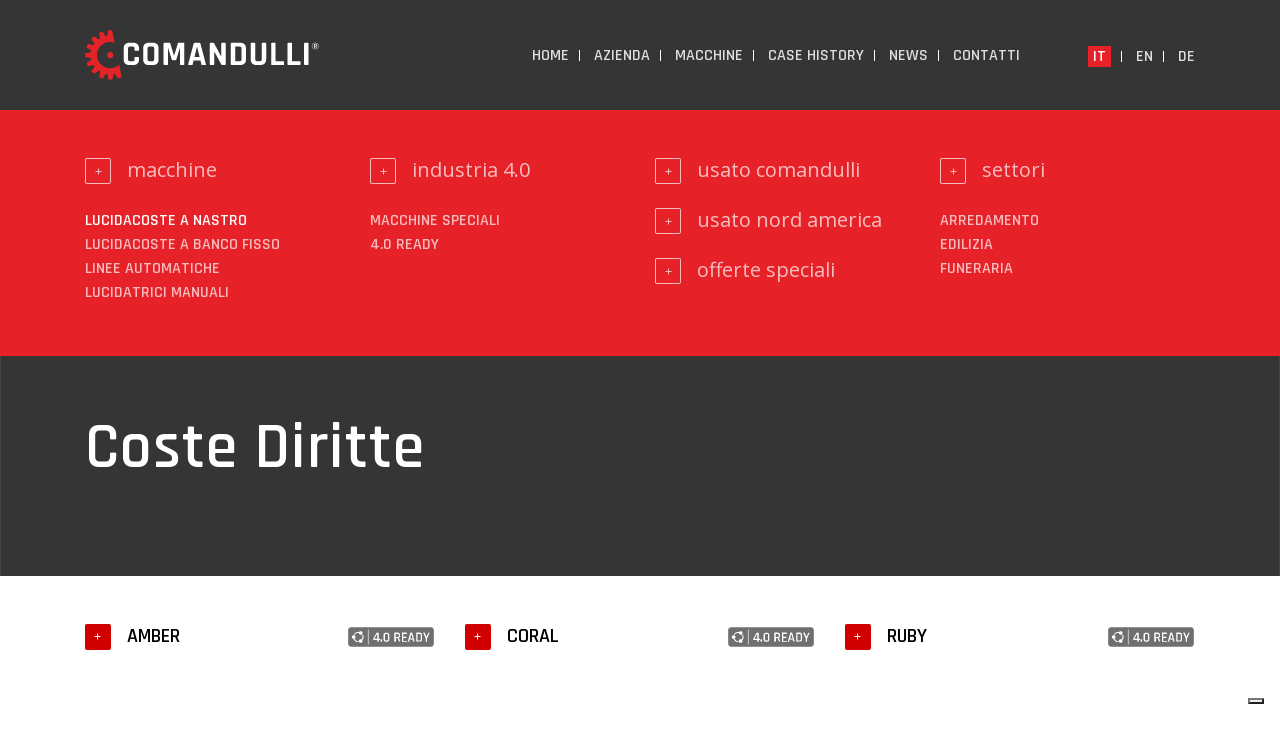

--- FILE ---
content_type: text/html; charset=UTF-8
request_url: https://comandulli.it/macchinecategory/coste-diritte/
body_size: 8150
content:
<!DOCTYPE html>
<html lang="it-IT">
		<head>
		<meta charset="UTF-8" />
		<meta name="viewport" content="width=device-width, initial-scale=1, shrink-to-fit=no">
		
		<link rel="shortcut icon" href="https://comandulli.it/assets/img/favicon.ico" type="image/x-icon" >

		<title>Coste Diritte &#8211; Comandulli</title>
<meta name='robots' content='max-image-preview:large' />
	<style>img:is([sizes="auto" i], [sizes^="auto," i]) { contain-intrinsic-size: 3000px 1500px }</style>
	<link rel="alternate" hreflang="it" href="https://comandulli.it/macchinecategory/coste-diritte/" />
<link rel="alternate" hreflang="en" href="https://comandulli.it/en/macchinecategory/flat-edges/" />
<link rel="alternate" hreflang="de" href="https://comandulli.it/de/macchinecategory/gerade-kanten/" />
<link rel="alternate" hreflang="x-default" href="https://comandulli.it/macchinecategory/coste-diritte/" />
<link rel='dns-prefetch' href='//cdn.iubenda.com' />
<link rel="alternate" type="application/rss+xml" title="Comandulli &raquo; Feed" href="https://comandulli.it/feed/" />
<link rel="alternate" type="application/rss+xml" title="Feed Comandulli &raquo; Coste Diritte Categorie Macchine" href="https://comandulli.it/macchinecategory/coste-diritte/feed/" />
<script type="text/javascript">
/* <![CDATA[ */
window._wpemojiSettings = {"baseUrl":"https:\/\/s.w.org\/images\/core\/emoji\/16.0.1\/72x72\/","ext":".png","svgUrl":"https:\/\/s.w.org\/images\/core\/emoji\/16.0.1\/svg\/","svgExt":".svg","source":{"concatemoji":"https:\/\/comandulli.it\/wp-includes\/js\/wp-emoji-release.min.js?ver=6.8.3"}};
/*! This file is auto-generated */
!function(s,n){var o,i,e;function c(e){try{var t={supportTests:e,timestamp:(new Date).valueOf()};sessionStorage.setItem(o,JSON.stringify(t))}catch(e){}}function p(e,t,n){e.clearRect(0,0,e.canvas.width,e.canvas.height),e.fillText(t,0,0);var t=new Uint32Array(e.getImageData(0,0,e.canvas.width,e.canvas.height).data),a=(e.clearRect(0,0,e.canvas.width,e.canvas.height),e.fillText(n,0,0),new Uint32Array(e.getImageData(0,0,e.canvas.width,e.canvas.height).data));return t.every(function(e,t){return e===a[t]})}function u(e,t){e.clearRect(0,0,e.canvas.width,e.canvas.height),e.fillText(t,0,0);for(var n=e.getImageData(16,16,1,1),a=0;a<n.data.length;a++)if(0!==n.data[a])return!1;return!0}function f(e,t,n,a){switch(t){case"flag":return n(e,"\ud83c\udff3\ufe0f\u200d\u26a7\ufe0f","\ud83c\udff3\ufe0f\u200b\u26a7\ufe0f")?!1:!n(e,"\ud83c\udde8\ud83c\uddf6","\ud83c\udde8\u200b\ud83c\uddf6")&&!n(e,"\ud83c\udff4\udb40\udc67\udb40\udc62\udb40\udc65\udb40\udc6e\udb40\udc67\udb40\udc7f","\ud83c\udff4\u200b\udb40\udc67\u200b\udb40\udc62\u200b\udb40\udc65\u200b\udb40\udc6e\u200b\udb40\udc67\u200b\udb40\udc7f");case"emoji":return!a(e,"\ud83e\udedf")}return!1}function g(e,t,n,a){var r="undefined"!=typeof WorkerGlobalScope&&self instanceof WorkerGlobalScope?new OffscreenCanvas(300,150):s.createElement("canvas"),o=r.getContext("2d",{willReadFrequently:!0}),i=(o.textBaseline="top",o.font="600 32px Arial",{});return e.forEach(function(e){i[e]=t(o,e,n,a)}),i}function t(e){var t=s.createElement("script");t.src=e,t.defer=!0,s.head.appendChild(t)}"undefined"!=typeof Promise&&(o="wpEmojiSettingsSupports",i=["flag","emoji"],n.supports={everything:!0,everythingExceptFlag:!0},e=new Promise(function(e){s.addEventListener("DOMContentLoaded",e,{once:!0})}),new Promise(function(t){var n=function(){try{var e=JSON.parse(sessionStorage.getItem(o));if("object"==typeof e&&"number"==typeof e.timestamp&&(new Date).valueOf()<e.timestamp+604800&&"object"==typeof e.supportTests)return e.supportTests}catch(e){}return null}();if(!n){if("undefined"!=typeof Worker&&"undefined"!=typeof OffscreenCanvas&&"undefined"!=typeof URL&&URL.createObjectURL&&"undefined"!=typeof Blob)try{var e="postMessage("+g.toString()+"("+[JSON.stringify(i),f.toString(),p.toString(),u.toString()].join(",")+"));",a=new Blob([e],{type:"text/javascript"}),r=new Worker(URL.createObjectURL(a),{name:"wpTestEmojiSupports"});return void(r.onmessage=function(e){c(n=e.data),r.terminate(),t(n)})}catch(e){}c(n=g(i,f,p,u))}t(n)}).then(function(e){for(var t in e)n.supports[t]=e[t],n.supports.everything=n.supports.everything&&n.supports[t],"flag"!==t&&(n.supports.everythingExceptFlag=n.supports.everythingExceptFlag&&n.supports[t]);n.supports.everythingExceptFlag=n.supports.everythingExceptFlag&&!n.supports.flag,n.DOMReady=!1,n.readyCallback=function(){n.DOMReady=!0}}).then(function(){return e}).then(function(){var e;n.supports.everything||(n.readyCallback(),(e=n.source||{}).concatemoji?t(e.concatemoji):e.wpemoji&&e.twemoji&&(t(e.twemoji),t(e.wpemoji)))}))}((window,document),window._wpemojiSettings);
/* ]]> */
</script>
<link rel='stylesheet' id='cf7ic_style-css' href='https://comandulli.it/assets/plugins/contact-form-7-image-captcha/css/cf7ic-style.css?ver=3.3.7' type='text/css' media='all' />
<style id='wp-emoji-styles-inline-css' type='text/css'>

	img.wp-smiley, img.emoji {
		display: inline !important;
		border: none !important;
		box-shadow: none !important;
		height: 1em !important;
		width: 1em !important;
		margin: 0 0.07em !important;
		vertical-align: -0.1em !important;
		background: none !important;
		padding: 0 !important;
	}
</style>
<link rel='stylesheet' id='wp-block-library-css' href='https://comandulli.it/wp-includes/css/dist/block-library/style.min.css?ver=6.8.3' type='text/css' media='all' />
<style id='classic-theme-styles-inline-css' type='text/css'>
/*! This file is auto-generated */
.wp-block-button__link{color:#fff;background-color:#32373c;border-radius:9999px;box-shadow:none;text-decoration:none;padding:calc(.667em + 2px) calc(1.333em + 2px);font-size:1.125em}.wp-block-file__button{background:#32373c;color:#fff;text-decoration:none}
</style>
<link rel='stylesheet' id='mailster-form-style-css' href='https://comandulli.it/assets/plugins/mailster/build/form/style-index.css?ver=6.8.3' type='text/css' media='all' />
<style id='global-styles-inline-css' type='text/css'>
:root{--wp--preset--aspect-ratio--square: 1;--wp--preset--aspect-ratio--4-3: 4/3;--wp--preset--aspect-ratio--3-4: 3/4;--wp--preset--aspect-ratio--3-2: 3/2;--wp--preset--aspect-ratio--2-3: 2/3;--wp--preset--aspect-ratio--16-9: 16/9;--wp--preset--aspect-ratio--9-16: 9/16;--wp--preset--color--black: #000000;--wp--preset--color--cyan-bluish-gray: #abb8c3;--wp--preset--color--white: #ffffff;--wp--preset--color--pale-pink: #f78da7;--wp--preset--color--vivid-red: #cf2e2e;--wp--preset--color--luminous-vivid-orange: #ff6900;--wp--preset--color--luminous-vivid-amber: #fcb900;--wp--preset--color--light-green-cyan: #7bdcb5;--wp--preset--color--vivid-green-cyan: #00d084;--wp--preset--color--pale-cyan-blue: #8ed1fc;--wp--preset--color--vivid-cyan-blue: #0693e3;--wp--preset--color--vivid-purple: #9b51e0;--wp--preset--gradient--vivid-cyan-blue-to-vivid-purple: linear-gradient(135deg,rgba(6,147,227,1) 0%,rgb(155,81,224) 100%);--wp--preset--gradient--light-green-cyan-to-vivid-green-cyan: linear-gradient(135deg,rgb(122,220,180) 0%,rgb(0,208,130) 100%);--wp--preset--gradient--luminous-vivid-amber-to-luminous-vivid-orange: linear-gradient(135deg,rgba(252,185,0,1) 0%,rgba(255,105,0,1) 100%);--wp--preset--gradient--luminous-vivid-orange-to-vivid-red: linear-gradient(135deg,rgba(255,105,0,1) 0%,rgb(207,46,46) 100%);--wp--preset--gradient--very-light-gray-to-cyan-bluish-gray: linear-gradient(135deg,rgb(238,238,238) 0%,rgb(169,184,195) 100%);--wp--preset--gradient--cool-to-warm-spectrum: linear-gradient(135deg,rgb(74,234,220) 0%,rgb(151,120,209) 20%,rgb(207,42,186) 40%,rgb(238,44,130) 60%,rgb(251,105,98) 80%,rgb(254,248,76) 100%);--wp--preset--gradient--blush-light-purple: linear-gradient(135deg,rgb(255,206,236) 0%,rgb(152,150,240) 100%);--wp--preset--gradient--blush-bordeaux: linear-gradient(135deg,rgb(254,205,165) 0%,rgb(254,45,45) 50%,rgb(107,0,62) 100%);--wp--preset--gradient--luminous-dusk: linear-gradient(135deg,rgb(255,203,112) 0%,rgb(199,81,192) 50%,rgb(65,88,208) 100%);--wp--preset--gradient--pale-ocean: linear-gradient(135deg,rgb(255,245,203) 0%,rgb(182,227,212) 50%,rgb(51,167,181) 100%);--wp--preset--gradient--electric-grass: linear-gradient(135deg,rgb(202,248,128) 0%,rgb(113,206,126) 100%);--wp--preset--gradient--midnight: linear-gradient(135deg,rgb(2,3,129) 0%,rgb(40,116,252) 100%);--wp--preset--font-size--small: 13px;--wp--preset--font-size--medium: 20px;--wp--preset--font-size--large: 36px;--wp--preset--font-size--x-large: 42px;--wp--preset--spacing--20: 0.44rem;--wp--preset--spacing--30: 0.67rem;--wp--preset--spacing--40: 1rem;--wp--preset--spacing--50: 1.5rem;--wp--preset--spacing--60: 2.25rem;--wp--preset--spacing--70: 3.38rem;--wp--preset--spacing--80: 5.06rem;--wp--preset--shadow--natural: 6px 6px 9px rgba(0, 0, 0, 0.2);--wp--preset--shadow--deep: 12px 12px 50px rgba(0, 0, 0, 0.4);--wp--preset--shadow--sharp: 6px 6px 0px rgba(0, 0, 0, 0.2);--wp--preset--shadow--outlined: 6px 6px 0px -3px rgba(255, 255, 255, 1), 6px 6px rgba(0, 0, 0, 1);--wp--preset--shadow--crisp: 6px 6px 0px rgba(0, 0, 0, 1);}:where(.is-layout-flex){gap: 0.5em;}:where(.is-layout-grid){gap: 0.5em;}body .is-layout-flex{display: flex;}.is-layout-flex{flex-wrap: wrap;align-items: center;}.is-layout-flex > :is(*, div){margin: 0;}body .is-layout-grid{display: grid;}.is-layout-grid > :is(*, div){margin: 0;}:where(.wp-block-columns.is-layout-flex){gap: 2em;}:where(.wp-block-columns.is-layout-grid){gap: 2em;}:where(.wp-block-post-template.is-layout-flex){gap: 1.25em;}:where(.wp-block-post-template.is-layout-grid){gap: 1.25em;}.has-black-color{color: var(--wp--preset--color--black) !important;}.has-cyan-bluish-gray-color{color: var(--wp--preset--color--cyan-bluish-gray) !important;}.has-white-color{color: var(--wp--preset--color--white) !important;}.has-pale-pink-color{color: var(--wp--preset--color--pale-pink) !important;}.has-vivid-red-color{color: var(--wp--preset--color--vivid-red) !important;}.has-luminous-vivid-orange-color{color: var(--wp--preset--color--luminous-vivid-orange) !important;}.has-luminous-vivid-amber-color{color: var(--wp--preset--color--luminous-vivid-amber) !important;}.has-light-green-cyan-color{color: var(--wp--preset--color--light-green-cyan) !important;}.has-vivid-green-cyan-color{color: var(--wp--preset--color--vivid-green-cyan) !important;}.has-pale-cyan-blue-color{color: var(--wp--preset--color--pale-cyan-blue) !important;}.has-vivid-cyan-blue-color{color: var(--wp--preset--color--vivid-cyan-blue) !important;}.has-vivid-purple-color{color: var(--wp--preset--color--vivid-purple) !important;}.has-black-background-color{background-color: var(--wp--preset--color--black) !important;}.has-cyan-bluish-gray-background-color{background-color: var(--wp--preset--color--cyan-bluish-gray) !important;}.has-white-background-color{background-color: var(--wp--preset--color--white) !important;}.has-pale-pink-background-color{background-color: var(--wp--preset--color--pale-pink) !important;}.has-vivid-red-background-color{background-color: var(--wp--preset--color--vivid-red) !important;}.has-luminous-vivid-orange-background-color{background-color: var(--wp--preset--color--luminous-vivid-orange) !important;}.has-luminous-vivid-amber-background-color{background-color: var(--wp--preset--color--luminous-vivid-amber) !important;}.has-light-green-cyan-background-color{background-color: var(--wp--preset--color--light-green-cyan) !important;}.has-vivid-green-cyan-background-color{background-color: var(--wp--preset--color--vivid-green-cyan) !important;}.has-pale-cyan-blue-background-color{background-color: var(--wp--preset--color--pale-cyan-blue) !important;}.has-vivid-cyan-blue-background-color{background-color: var(--wp--preset--color--vivid-cyan-blue) !important;}.has-vivid-purple-background-color{background-color: var(--wp--preset--color--vivid-purple) !important;}.has-black-border-color{border-color: var(--wp--preset--color--black) !important;}.has-cyan-bluish-gray-border-color{border-color: var(--wp--preset--color--cyan-bluish-gray) !important;}.has-white-border-color{border-color: var(--wp--preset--color--white) !important;}.has-pale-pink-border-color{border-color: var(--wp--preset--color--pale-pink) !important;}.has-vivid-red-border-color{border-color: var(--wp--preset--color--vivid-red) !important;}.has-luminous-vivid-orange-border-color{border-color: var(--wp--preset--color--luminous-vivid-orange) !important;}.has-luminous-vivid-amber-border-color{border-color: var(--wp--preset--color--luminous-vivid-amber) !important;}.has-light-green-cyan-border-color{border-color: var(--wp--preset--color--light-green-cyan) !important;}.has-vivid-green-cyan-border-color{border-color: var(--wp--preset--color--vivid-green-cyan) !important;}.has-pale-cyan-blue-border-color{border-color: var(--wp--preset--color--pale-cyan-blue) !important;}.has-vivid-cyan-blue-border-color{border-color: var(--wp--preset--color--vivid-cyan-blue) !important;}.has-vivid-purple-border-color{border-color: var(--wp--preset--color--vivid-purple) !important;}.has-vivid-cyan-blue-to-vivid-purple-gradient-background{background: var(--wp--preset--gradient--vivid-cyan-blue-to-vivid-purple) !important;}.has-light-green-cyan-to-vivid-green-cyan-gradient-background{background: var(--wp--preset--gradient--light-green-cyan-to-vivid-green-cyan) !important;}.has-luminous-vivid-amber-to-luminous-vivid-orange-gradient-background{background: var(--wp--preset--gradient--luminous-vivid-amber-to-luminous-vivid-orange) !important;}.has-luminous-vivid-orange-to-vivid-red-gradient-background{background: var(--wp--preset--gradient--luminous-vivid-orange-to-vivid-red) !important;}.has-very-light-gray-to-cyan-bluish-gray-gradient-background{background: var(--wp--preset--gradient--very-light-gray-to-cyan-bluish-gray) !important;}.has-cool-to-warm-spectrum-gradient-background{background: var(--wp--preset--gradient--cool-to-warm-spectrum) !important;}.has-blush-light-purple-gradient-background{background: var(--wp--preset--gradient--blush-light-purple) !important;}.has-blush-bordeaux-gradient-background{background: var(--wp--preset--gradient--blush-bordeaux) !important;}.has-luminous-dusk-gradient-background{background: var(--wp--preset--gradient--luminous-dusk) !important;}.has-pale-ocean-gradient-background{background: var(--wp--preset--gradient--pale-ocean) !important;}.has-electric-grass-gradient-background{background: var(--wp--preset--gradient--electric-grass) !important;}.has-midnight-gradient-background{background: var(--wp--preset--gradient--midnight) !important;}.has-small-font-size{font-size: var(--wp--preset--font-size--small) !important;}.has-medium-font-size{font-size: var(--wp--preset--font-size--medium) !important;}.has-large-font-size{font-size: var(--wp--preset--font-size--large) !important;}.has-x-large-font-size{font-size: var(--wp--preset--font-size--x-large) !important;}
:where(.wp-block-post-template.is-layout-flex){gap: 1.25em;}:where(.wp-block-post-template.is-layout-grid){gap: 1.25em;}
:where(.wp-block-columns.is-layout-flex){gap: 2em;}:where(.wp-block-columns.is-layout-grid){gap: 2em;}
:root :where(.wp-block-pullquote){font-size: 1.5em;line-height: 1.6;}
</style>
<link rel='stylesheet' id='contact-form-7-css' href='https://comandulli.it/assets/plugins/contact-form-7/includes/css/styles.css?ver=6.1.4' type='text/css' media='all' />
<script type="text/javascript" src="https://comandulli.it/wp-includes/js/jquery/jquery.min.js?ver=3.7.1" id="jquery-core-js"></script>
<script type="text/javascript" src="https://comandulli.it/wp-includes/js/jquery/jquery-migrate.min.js?ver=3.4.1" id="jquery-migrate-js"></script>

<script  type="text/javascript" class=" _iub_cs_skip" type="text/javascript" id="iubenda-head-inline-scripts-0">
/* <![CDATA[ */
var _iub = _iub || [];
_iub.csConfiguration = {"ccpaAcknowledgeOnDisplay":true,"ccpaApplies":true,"consentOnContinuedBrowsing":false,"enableCcpa":true,"floatingPreferencesButtonDisplay":"bottom-right","invalidateConsentWithoutLog":true,"perPurposeConsent":true,"siteId":2701268,"whitelabel":false,"cookiePolicyId":87423200,"lang":"it", "banner":{ "acceptButtonColor":"#E62228","acceptButtonDisplay":true,"closeButtonDisplay":false,"customizeButtonDisplay":true,"explicitWithdrawal":true,"listPurposes":true,"position":"float-bottom-right","rejectButtonColor":"#E62228","rejectButtonDisplay":true }};
/* ]]> */
</script>
<script  type="text/javascript" class=" _iub_cs_skip" type="text/javascript" src="//cdn.iubenda.com/cs/ccpa/stub.js?ver=3.12.5" id="iubenda-head-scripts-0-js"></script>
<script  type="text/javascript" charset="UTF-8" async="" class=" _iub_cs_skip" type="text/javascript" src="//cdn.iubenda.com/cs/iubenda_cs.js?ver=3.12.5" id="iubenda-head-scripts-1-js"></script>
<link rel="https://api.w.org/" href="https://comandulli.it/wp-json/" /><meta name="generator" content="WPML ver:4.8.6 stt:1,3,27;" />

		<link rel="stylesheet" href="https://comandulli.it/assets/css/bootstrap.min.css" type="text/css" />
		<link rel="stylesheet" href="https://comandulli.it/assets/css/jarallax.css" type="text/css" />
		<link rel="stylesheet" href="https://comandulli.it/assets/css/lightslider.min.css" type="text/css" />
		<link rel="stylesheet" href="https://comandulli.it/assets/css/lightgallery.min.css" type="text/css" />
		
		<link rel="stylesheet" href="https://comandulli.it/assets/css/style.css" type="text/css" />
		<link rel="stylesheet" href="https://comandulli.it/assets/css/style-lg.css" media="(max-width: 1200px)" type="text/css" />
		<link rel="stylesheet" href="https://comandulli.it/assets/css/style-md.css" media="(max-width: 991px)" type="text/css" />
		<link rel="stylesheet" href="https://comandulli.it/assets/css/style-sm.css" media="(max-width: 767px)" type="text/css" />
		<link rel="stylesheet" href="https://comandulli.it/assets/css/style-xs.css" media="(max-width: 575px)" type="text/css" />
		
		<!-- <link rel="preconnect" href="https://fonts.gstatic.com"> -->
		<link href="https://fonts.googleapis.com/css2?family=Open+Sans:wght@400;700&family=Rajdhani:wght@300;600&display=swap" rel="stylesheet">
		

			
	</head>

	<body class="archive tax-macchinecategory term-coste-diritte term-12 wp-theme-monch">
	
		<div id="page">
			<header id="masthead" class="w-100 position-fixed">
				<div class="content transitions">
					<div class="container-xl">
						<div class="row align-items-center">
							<div class="col-6 col-md-3 pr-0">
								<a class="logo d-block no-style" href="https://comandulli.it">
									<img width="234" src="https://comandulli.it/assets/img/logo.svg" class="img-fluid" title="Comandulli"/>
								</a>
							</div>
							<div class="col-6 col-md-3 col-lg-2 text-right order-md-12 d-flex align-items-center justify-content-end pl-0">
								<div id="lang" class="d-md-inline-block">
																			<div class="text-uppercase d-inline-block font-b lang-wrap lang-sel"><a href="https://comandulli.it/macchinecategory/coste-diritte/">it</a></div>
																			<div class="text-uppercase d-inline-block font-b lang-wrap"><a href="https://comandulli.it/en/macchinecategory/flat-edges/">en</a></div>
																			<div class="text-uppercase d-inline-block font-b lang-wrap"><a href="https://comandulli.it/de/macchinecategory/gerade-kanten/">de</a></div>
																	</div>
								<div id="btnmenu" class="d-inline-block d-md-none pl-3 pl-sm-4">
									<div class="icon">
										<div class="line up"></div>
										<div class="line md a"></div>
										<div class="line md b"></div>
										<div class="line dw"></div>
									</div>
								</div>
							</div>
							<div class="col-md-6 col-lg-7 p-0 text-center text-md-right">
								<div class="d-md-inline-block"><div class="menu-main-menu-it-container"><ul id="menu" class="font-b text-uppercase"><li id="menu-item-12" class="menu-item menu-item-type-post_type menu-item-object-page menu-item-home menu-item-12"><a href="https://comandulli.it/">Home</a></li>
<li id="menu-item-13" class="menu-item menu-item-type-post_type menu-item-object-page menu-item-13"><a href="https://comandulli.it/azienda/">Azienda</a></li>
<li id="menu-item-15" class="sub-menu d-none d-md-inline-block menu-item menu-item-type-taxonomy menu-item-object-macchinecategory current-macchinecategory-ancestor menu-item-15"><a href="https://comandulli.it/macchinecategory/macchine/">Macchine</a></li>
<li id="menu-item-324" class="d-md-none menu-item menu-item-type-taxonomy menu-item-object-macchinecategory current-macchinecategory-ancestor menu-item-324"><a href="https://comandulli.it/macchinecategory/lucidacoste-a-nastro/">Lucidacoste a nastro</a></li>
<li id="menu-item-325" class="d-md-none menu-item menu-item-type-taxonomy menu-item-object-macchinecategory menu-item-325"><a href="https://comandulli.it/macchinecategory/lucidacoste-a-banco-fisso/">Lucidacoste a banco fisso</a></li>
<li id="menu-item-326" class="d-md-none menu-item menu-item-type-taxonomy menu-item-object-macchinecategory menu-item-326"><a href="https://comandulli.it/macchinecategory/frese-a-ponte/">Frese a ponte</a></li>
<li id="menu-item-2644" class="d-md-none menu-item menu-item-type-taxonomy menu-item-object-macchinecategory menu-item-2644"><a href="https://comandulli.it/macchinecategory/lucidatrici-manuali/">Lucidatrici manuali</a></li>
<li id="menu-item-323" class="d-md-none menu-item menu-item-type-taxonomy menu-item-object-macchinecategory menu-item-323"><a href="https://comandulli.it/macchinecategory/industry-4-0/">Industria 4.0</a></li>
<li id="menu-item-327" class="d-md-none menu-item menu-item-type-taxonomy menu-item-object-usatocategory menu-item-327"><a href="https://comandulli.it/usatocategory/usato/">Usato</a></li>
<li id="menu-item-328" class="d-md-none menu-item menu-item-type-taxonomy menu-item-object-offertecategory menu-item-328"><a href="https://comandulli.it/offertecategory/offerte-speciali/">Offerte speciali</a></li>
<li id="menu-item-329" class="d-md-none menu-item menu-item-type-taxonomy menu-item-object-macchinetag menu-item-329"><a href="https://comandulli.it/settore/arredamento/">arredamento</a></li>
<li id="menu-item-330" class="d-md-none menu-item menu-item-type-taxonomy menu-item-object-macchinetag menu-item-330"><a href="https://comandulli.it/settore/edilizia/">edilizia</a></li>
<li id="menu-item-331" class="d-md-none menu-item menu-item-type-taxonomy menu-item-object-macchinetag menu-item-331"><a href="https://comandulli.it/settore/funeraria/">funeraria</a></li>
<li id="menu-item-3984" class="menu-item menu-item-type-post_type menu-item-object-page menu-item-3984"><a href="https://comandulli.it/case-history/">Case History</a></li>
<li id="menu-item-18" class="menu-item menu-item-type-taxonomy menu-item-object-category menu-item-18"><a href="https://comandulli.it/category/news/">News</a></li>
<li id="menu-item-14" class="menu-item menu-item-type-post_type menu-item-object-page menu-item-14"><a href="https://comandulli.it/contatti/">Contatti</a></li>
</ul></div></div>
							</div>
						</div>
					</div>
				</div>
				<div id="menu-macchine" class="box-red text-white">
					<div class="container-lg pt-5 d-none d-md-block">
						<div class="row">
							<div class="col-sm-6 col-lg-3 pb-5">
																<div class="pb-4">
									<a class="text-lowercase no_underline d-flex macchine " href="https://comandulli.it/macchinecategory/macchine/">
										<img class="d-inline-block" src="https://comandulli.it/assets/img/plus_icon_outline.svg"/>
										<h2 class="d-inline-block m-0 h5 pl-3">Macchine</h2>
									</a>
								</div>
																<div><a class="text-uppercase font-b no_underline text-truncate current" href="https://comandulli.it/macchinecategory/lucidacoste-a-nastro/">Lucidacoste a nastro</a></div>
																<div><a class="text-uppercase font-b no_underline text-truncate " href="https://comandulli.it/macchinecategory/lucidacoste-a-banco-fisso/">Lucidacoste a banco fisso</a></div>
																<div><a class="text-uppercase font-b no_underline text-truncate " href="https://comandulli.it/macchinecategory/linee/">Linee automatiche</a></div>
																<div><a class="text-uppercase font-b no_underline text-truncate " href="https://comandulli.it/macchinecategory/lucidatrici-manuali/">Lucidatrici manuali</a></div>
																
							</div>
							<div class="col-sm-6 col-lg-3 pb-5">
																<div class="pb-4">
									<a class="text-lowercase no_underline d-flex " href="https://comandulli.it/macchinecategory/industry-4-0/">
										<img class="d-inline-block" src="https://comandulli.it/assets/img/plus_icon_outline.svg"/>
										<h2 class="d-inline-block m-0 h5 pl-3">Industria 4.0</h2>
									</a>
								</div>
																<div><a class="text-uppercase font-b no_underline text-truncate " href="https://comandulli.it/macchinecategory/macchine-speciali/">Macchine speciali</a></div>
																<div><a class="text-uppercase font-b no_underline text-truncate " href="https://comandulli.it/macchinecategory/4-0-ready/">4.0 ready</a></div>
															</div>
							<div class="col-sm-6 col-lg-3 pb-5">
																<div class="pb-4">
									<a class="text-lowercase no_underline d-flex usato " href="https://comandulli.it/usatocategory/usato-comandulli/">
										<img class="d-inline-block" src="https://comandulli.it/assets/img/plus_icon_outline.svg"/>
										<h2 class="d-inline-block m-0 h5 pl-3">Usato Comandulli</h2>
									</a>
								</div>
																<div class="pb-4">
									<a class="text-lowercase no_underline d-flex usato " href="https://comandulli.it/usatocategory/usato-nord-america/">
										<img class="d-inline-block" src="https://comandulli.it/assets/img/plus_icon_outline.svg"/>
										<h2 class="d-inline-block m-0 h5 pl-3">Usato Nord America</h2>
									</a>
								</div>
																<div class="pb-4">
									<a class="text-lowercase no_underline d-flex offerte " href="https://comandulli.it/offertecategory/offerte-speciali/">
										<img class="d-inline-block" src="https://comandulli.it/assets/img/plus_icon_outline.svg"/>
										<h2 class="d-inline-block m-0 h5 pl-3">Offerte speciali</h2>
									</a>
								</div>
							</div>
							<div class="col-sm-6 col-lg-3 pb-5">
																<div class="pb-4">
									<a class="text-lowercase no_underline d-flex " href="https://comandulli.it/settore/arredamento/">
										<img class="d-inline-block" src="https://comandulli.it/assets/img/plus_icon_outline.svg"/>
										<h2 class="d-inline-block m-0 h5 pl-3">SETTORI</h2>
									</a>
								</div>
																<div class="text-truncate"><a class="text-uppercase font-b no_underline " href="https://comandulli.it/settore/arredamento/">arredamento</a></div>
																<div class="text-truncate"><a class="text-uppercase font-b no_underline " href="https://comandulli.it/settore/edilizia/">edilizia</a></div>
																<div class="text-truncate"><a class="text-uppercase font-b no_underline " href="https://comandulli.it/settore/funeraria/">funeraria</a></div>
															</div>
						</div>
					</div>
				</div>
			</header>
			<div id="main" class="transitions">
<section id="macchine-visual" class="visual visual-video d-flex align-items-end jarallax" >
	<img class="jarallax-img opacity greyscale" src="" />
	<div class="container-xl text-white position-relative">
		<div class="row">
			<div class="col-lg-12">
				<h1 class="font-b big-title mb-5">Coste Diritte</h1>
							</div>
		</div>
		<div class="row pb-5">
					</div>
	</div>
	<div class="gradient"></div>
</section>

<section id="macchine-archive">
	<div class="container-xl"><div class="row"><div class="col-lg-4 col-sm-6 pt-5 pb-5 macchina 12 10 66 65 " cat="12">
	<div class="testa d-flex justify-content-between">
		<a class="text-uppercase no_underline d-flex" href="https://comandulli.it/macchine/amber/">
			<img class="d-inline-block" src="https://comandulli.it/assets/img/plus_icon_red.svg"/>
			<h2 class="d-inline-block m-0 h5 text-black font-b pl-3">Amber</h2>
		</a>
				<img class="" width="88" height="" src="https://comandulli.it/assets/img/industry.svg" />
			</div>
	<a class="d-block mt-3 mb-3" href="https://comandulli.it/macchine/amber/">
		<img width="760" height="478" src="https://comandulli.it/assets/uploads/Amber-web-4-760x478.jpg" class="img-fluid scale transitions wp-post-image" alt="" decoding="async" loading="lazy" srcset="https://comandulli.it/assets/uploads/Amber-web-4-760x478.jpg 760w, https://comandulli.it/assets/uploads/Amber-web-4-1140x716.jpg 1140w, https://comandulli.it/assets/uploads/Amber-web-4-768x483.jpg 768w, https://comandulli.it/assets/uploads/Amber-web-4.jpg 1421w" sizes="auto, (max-width: 760px) 100vw, 760px" />	</a>
	<div class="piede d-flex justify-content-between">
		<div class="tags">
			<img class="d-inline-block mr-2" width="17" src="https://comandulli.it/assets/img/tag.svg"/>
						<a class="d-inline-block small-90" href="https://comandulli.it/settore/arredamento/">arredamento</a>
						<a class="d-inline-block small-90" href="https://comandulli.it/settore/edilizia/">edilizia</a>
					</div>
			</div>
</div>
<div class="col-lg-4 col-sm-6 pt-5 pb-5 macchina 12 10 66 65 " cat="12">
	<div class="testa d-flex justify-content-between">
		<a class="text-uppercase no_underline d-flex" href="https://comandulli.it/macchine/coral/">
			<img class="d-inline-block" src="https://comandulli.it/assets/img/plus_icon_red.svg"/>
			<h2 class="d-inline-block m-0 h5 text-black font-b pl-3">Coral</h2>
		</a>
				<img class="" width="88" height="" src="https://comandulli.it/assets/img/industry.svg" />
			</div>
	<a class="d-block mt-3 mb-3" href="https://comandulli.it/macchine/coral/">
		<img width="760" height="507" src="https://comandulli.it/assets/uploads/coral-web-1-760x507.jpg" class="img-fluid scale transitions wp-post-image" alt="" decoding="async" loading="lazy" srcset="https://comandulli.it/assets/uploads/coral-web-1-760x507.jpg 760w, https://comandulli.it/assets/uploads/coral-web-1-1140x760.jpg 1140w, https://comandulli.it/assets/uploads/coral-web-1-768x512.jpg 768w, https://comandulli.it/assets/uploads/coral-web-1-1536x1024.jpg 1536w, https://comandulli.it/assets/uploads/coral-web-1-2048x1365.jpg 2048w, https://comandulli.it/assets/uploads/coral-web-1-scaled-300x200.jpg 300w, https://comandulli.it/assets/uploads/coral-web-1-scaled-600x400.jpg 600w" sizes="auto, (max-width: 760px) 100vw, 760px" />	</a>
	<div class="piede d-flex justify-content-between">
		<div class="tags">
			<img class="d-inline-block mr-2" width="17" src="https://comandulli.it/assets/img/tag.svg"/>
						<a class="d-inline-block small-90" href="https://comandulli.it/settore/arredamento/">arredamento</a>
						<a class="d-inline-block small-90" href="https://comandulli.it/settore/edilizia/">edilizia</a>
						<a class="d-inline-block small-90" href="https://comandulli.it/settore/funeraria/">funeraria</a>
					</div>
			</div>
</div>
<div class="col-lg-4 col-sm-6 pt-5 pb-5 macchina 12 10 66 65 " cat="12">
	<div class="testa d-flex justify-content-between">
		<a class="text-uppercase no_underline d-flex" href="https://comandulli.it/macchine/ruby/">
			<img class="d-inline-block" src="https://comandulli.it/assets/img/plus_icon_red.svg"/>
			<h2 class="d-inline-block m-0 h5 text-black font-b pl-3">Ruby</h2>
		</a>
				<img class="" width="88" height="" src="https://comandulli.it/assets/img/industry.svg" />
			</div>
	<a class="d-block mt-3 mb-3" href="https://comandulli.it/macchine/ruby/">
		<img width="760" height="507" src="https://comandulli.it/assets/uploads/ruby-web-760x507.jpg" class="img-fluid scale transitions wp-post-image" alt="" decoding="async" loading="lazy" srcset="https://comandulli.it/assets/uploads/ruby-web-760x507.jpg 760w, https://comandulli.it/assets/uploads/ruby-web-1140x760.jpg 1140w, https://comandulli.it/assets/uploads/ruby-web-768x512.jpg 768w, https://comandulli.it/assets/uploads/ruby-web-1536x1024.jpg 1536w, https://comandulli.it/assets/uploads/ruby-web-2048x1365.jpg 2048w" sizes="auto, (max-width: 760px) 100vw, 760px" />	</a>
	<div class="piede d-flex justify-content-between">
		<div class="tags">
			<img class="d-inline-block mr-2" width="17" src="https://comandulli.it/assets/img/tag.svg"/>
						<a class="d-inline-block small-90" href="https://comandulli.it/settore/arredamento/">arredamento</a>
						<a class="d-inline-block small-90" href="https://comandulli.it/settore/edilizia/">edilizia</a>
						<a class="d-inline-block small-90" href="https://comandulli.it/settore/funeraria/">funeraria</a>
					</div>
				<div class="video">
			<img class="" width="24" height="" src="https://comandulli.it/assets/img/icon_camera.svg" />
		</div>
			</div>
</div>
<div class="col-lg-4 col-sm-6 pt-5 pb-5 macchina 12 10 66 65 " cat="12">
	<div class="testa d-flex justify-content-between">
		<a class="text-uppercase no_underline d-flex" href="https://comandulli.it/macchine/emerald/">
			<img class="d-inline-block" src="https://comandulli.it/assets/img/plus_icon_red.svg"/>
			<h2 class="d-inline-block m-0 h5 text-black font-b pl-3">Emerald</h2>
		</a>
				<img class="" width="88" height="" src="https://comandulli.it/assets/img/industry.svg" />
			</div>
	<a class="d-block mt-3 mb-3" href="https://comandulli.it/macchine/emerald/">
		<img width="760" height="507" src="https://comandulli.it/assets/uploads/EMERALD-Fronte-1-760x507.jpg" class="img-fluid scale transitions wp-post-image" alt="" decoding="async" loading="lazy" srcset="https://comandulli.it/assets/uploads/EMERALD-Fronte-1-760x507.jpg 760w, https://comandulli.it/assets/uploads/EMERALD-Fronte-1-1140x760.jpg 1140w, https://comandulli.it/assets/uploads/EMERALD-Fronte-1-768x512.jpg 768w, https://comandulli.it/assets/uploads/EMERALD-Fronte-1-1536x1024.jpg 1536w, https://comandulli.it/assets/uploads/EMERALD-Fronte-1-2048x1365.jpg 2048w" sizes="auto, (max-width: 760px) 100vw, 760px" />	</a>
	<div class="piede d-flex justify-content-between">
		<div class="tags">
			<img class="d-inline-block mr-2" width="17" src="https://comandulli.it/assets/img/tag.svg"/>
						<a class="d-inline-block small-90" href="https://comandulli.it/settore/arredamento/">arredamento</a>
						<a class="d-inline-block small-90" href="https://comandulli.it/settore/edilizia/">edilizia</a>
						<a class="d-inline-block small-90" href="https://comandulli.it/settore/funeraria/">funeraria</a>
					</div>
				<div class="video">
			<img class="" width="24" height="" src="https://comandulli.it/assets/img/icon_camera.svg" />
		</div>
			</div>
</div>
<div class="col-lg-4 col-sm-6 pt-5 pb-5 macchina 12 10 66 " cat="12">
	<div class="testa d-flex justify-content-between">
		<a class="text-uppercase no_underline d-flex" href="https://comandulli.it/macchine/penta/">
			<img class="d-inline-block" src="https://comandulli.it/assets/img/plus_icon_red.svg"/>
			<h2 class="d-inline-block m-0 h5 text-black font-b pl-3">Penta</h2>
		</a>
				<img class="" width="88" height="" src="https://comandulli.it/assets/img/industry.svg" />
			</div>
	<a class="d-block mt-3 mb-3" href="https://comandulli.it/macchine/penta/">
		<img width="760" height="380" src="https://comandulli.it/assets/uploads/Plurimandrino-Coste_Dritte-Penta-760x380.png" class="img-fluid scale transitions wp-post-image" alt="" decoding="async" loading="lazy" srcset="https://comandulli.it/assets/uploads/Plurimandrino-Coste_Dritte-Penta-760x380.png 760w, https://comandulli.it/assets/uploads/Plurimandrino-Coste_Dritte-Penta-1140x570.png 1140w, https://comandulli.it/assets/uploads/Plurimandrino-Coste_Dritte-Penta-768x384.png 768w, https://comandulli.it/assets/uploads/Plurimandrino-Coste_Dritte-Penta.png 1200w" sizes="auto, (max-width: 760px) 100vw, 760px" />	</a>
	<div class="piede d-flex justify-content-between">
		<div class="tags">
			<img class="d-inline-block mr-2" width="17" src="https://comandulli.it/assets/img/tag.svg"/>
						<a class="d-inline-block small-90" href="https://comandulli.it/settore/arredamento/">arredamento</a>
						<a class="d-inline-block small-90" href="https://comandulli.it/settore/edilizia/">edilizia</a>
					</div>
				<div class="video">
			<img class="" width="24" height="" src="https://comandulli.it/assets/img/icon_camera.svg" />
		</div>
			</div>
</div>
</div></div>
</section>

			</div>
			<footer id="footer" class="pt-5 pb-5 box-dark small text-white">
				<div class="container-xl pt-5">
					<div class="row">
						<div class="col-sm-6 col-lg-3 pb-5">
							<p><strong>SEDE LEGALE</strong></p>
							<div class="small">
								<p>COMANDULLI SRL<br>Via Medaglie d’argento, 20 - Zona industriale<br>26012 CASTELLEONE (CR) Italy</p>
								<p>P.IVA 00687840199<br>Cap. Sociale: € 1.400.000 Int. Ver.<br>R.E.A. n. CR105781<br>Registro Imprese n. CR4464</p>
							</div>
						</div>
						<div class="col-sm-6 col-lg-3 pb-5">
							<p><strong>SOCIAL</strong></p>
							<div class="social d-block pb-3">
	
	<a class="icon" href="https://www.linkedin.com/company/comandulli-costruzioni-meccaniche-s.r.l./" target="_blank">
		<img width="32" height="32" src="https://comandulli.it/assets/img/social/linkedin.svg" />
	</a>
	
	<a class="icon" href="https://www.facebook.com/ComandulliSrl" target="_blank">
		<img width="32" height="32" src="https://comandulli.it/assets/img/social/facebook.svg" />
	</a>
	
	<a class="icon" href="https://www.youtube.com/user/Comandullicostruz" target="_blank">
		<img width="32" height="32" src="https://comandulli.it/assets/img/social/play.svg" />
	</a>
	
	<a class="icon" href="https://www.instagram.com/comandullicostruzioni/" target="_blank">
		<img width="32" height="32" src="https://comandulli.it/assets/img/social/instagram.svg" />
	</a>

</div>							<p><strong>STABILIMENTI</strong></p>
							<div class="small">
								<p>Stabilimento di Castelleone<br>S.S 415 KM44<br>26012 Castelleone CR</p>
							</div>
						</div>
						<div class="col-sm-6 col-lg-3 pb-5">
							<p><strong>CERTIFICAZIONI</strong></p>
							<div class="small">
								<p>AZIENDA CERTIFICATA UNI EN ISO 9001</p>
								<p><img class="img-fluid" width="130" src="https://comandulli.it/assets/img/certificazioni_bn.jpg" /></p>
								<p><a class="d-inline-block text-uppercase text-white" href="https://comandulli.it/politica-della-qualita/">- Politica della qualità</a></p>
							</div>
						</div>
						<div class="col-sm-6 col-lg-3 pb-5">
							<p><strong class="text-uppercase">Privacy Policy</strong></p>
							<div class="small">
								<p>
																	<span class="d-block"><a class="d-inline-block text-uppercase text-white" href="https://comandulli.it/privacy-policy/condizioni-duso-del-sito-web/">- Condizioni d&#8217;uso del sito web</a></span>
																	<span class="d-block"><a class="d-inline-block text-uppercase text-white" href="https://comandulli.it/privacy-policy/informativa-clienti/">- Informativa clienti</a></span>
																	<span class="d-block"><a class="d-inline-block text-uppercase text-white" href="https://comandulli.it/privacy-policy/informativa-cookies/">- Informativa cookies</a></span>
																	<span class="d-block"><a class="d-inline-block text-uppercase text-white" href="https://comandulli.it/privacy-policy/informativa-fornitori/">- Informativa fornitori</a></span>
																									<span class="d-block"><a href="https://www.iubenda.com/privacy-policy/87423200" class="iubenda-nostyle no-brand iubenda-noiframe iubenda-embed iubenda-noiframe d-inline-block text-uppercase text-white" title="Privacy Policy ">- Privacy Policy</a></span>
									<span class="d-block"><a href="https://www.iubenda.com/privacy-policy/87423200/cookie-policy" class="iubenda-nostyle no-brand iubenda-noiframe iubenda-embed iubenda-noiframe d-inline-block text-uppercase text-white" title="Cookie Policy ">- Cookie Policy</a></span>
								</p>
								<p><a class="text-white" href="mailto:privacy@comandulli.it">privacy@comandulli.it</a></p>
								<p>
									<a class="d-block text-white text-uppercase" href="https://segnalazioni.comandulli.it/" target="_blank">
										- Whistleblowing
									</a>
								</p>
								<p>web design: <a class="text-white" href="https://www.verter.it">verter.it</a></p>
							</div>
						</div>					
					</div>
				</div>
				<div class="responsive"></div>
			</footer>
		</div>
		
		<script type="text/javascript">(function (w,d) {var loader = function () {var s = d.createElement("script"), tag = d.getElementsByTagName("script")[0]; s.src="https://cdn.iubenda.com/iubenda.js"; tag.parentNode.insertBefore(s,tag);}; if(w.addEventListener){w.addEventListener("load", loader, false);}else if(w.attachEvent){w.attachEvent("onload", loader);}else{w.onload = loader;}})(window, document);</script>
	
		<script type="speculationrules">
{"prefetch":[{"source":"document","where":{"and":[{"href_matches":"\/*"},{"not":{"href_matches":["\/wp-*.php","\/wp-admin\/*","\/assets\/uploads\/*","\/assets\/*","\/assets\/plugins\/*","\/assets\/themes\/monch\/*","\/*\\?(.+)"]}},{"not":{"selector_matches":"a[rel~=\"nofollow\"]"}},{"not":{"selector_matches":".no-prefetch, .no-prefetch a"}}]},"eagerness":"conservative"}]}
</script>
<script type="text/javascript" src="https://comandulli.it/wp-includes/js/dist/hooks.min.js?ver=4d63a3d491d11ffd8ac6" id="wp-hooks-js"></script>
<script type="text/javascript" src="https://comandulli.it/wp-includes/js/dist/i18n.min.js?ver=5e580eb46a90c2b997e6" id="wp-i18n-js"></script>
<script type="text/javascript" id="wp-i18n-js-after">
/* <![CDATA[ */
wp.i18n.setLocaleData( { 'text direction\u0004ltr': [ 'ltr' ] } );
/* ]]> */
</script>
<script type="text/javascript" src="https://comandulli.it/assets/plugins/contact-form-7/includes/swv/js/index.js?ver=6.1.4" id="swv-js"></script>
<script type="text/javascript" id="contact-form-7-js-translations">
/* <![CDATA[ */
( function( domain, translations ) {
	var localeData = translations.locale_data[ domain ] || translations.locale_data.messages;
	localeData[""].domain = domain;
	wp.i18n.setLocaleData( localeData, domain );
} )( "contact-form-7", {"translation-revision-date":"2026-01-14 20:31:08+0000","generator":"GlotPress\/4.0.3","domain":"messages","locale_data":{"messages":{"":{"domain":"messages","plural-forms":"nplurals=2; plural=n != 1;","lang":"it"},"This contact form is placed in the wrong place.":["Questo modulo di contatto \u00e8 posizionato nel posto sbagliato."],"Error:":["Errore:"]}},"comment":{"reference":"includes\/js\/index.js"}} );
/* ]]> */
</script>
<script type="text/javascript" id="contact-form-7-js-before">
/* <![CDATA[ */
var wpcf7 = {
    "api": {
        "root": "https:\/\/comandulli.it\/wp-json\/",
        "namespace": "contact-form-7\/v1"
    }
};
/* ]]> */
</script>
<script type="text/javascript" src="https://comandulli.it/assets/plugins/contact-form-7/includes/js/index.js?ver=6.1.4" id="contact-form-7-js"></script>
	
		<script type="text/javascript">$=jQuery.noConflict();</script>
		
		<script type="text/javascript" src="https://comandulli.it/assets/js/jquery.mobile.custom.min.js"></script>
		<script type="text/javascript" src="https://comandulli.it/assets/js/ie10-viewport-bug-workaround.js"></script>
		<script type="text/javascript" src="https://comandulli.it/assets/js/lightslider.min.js"></script>
		<script type="text/javascript" src="https://comandulli.it/assets/js/lightgallery-all.min.js"></script>
		<script type="text/javascript" src="https://comandulli.it/assets/js/jarallax.min.js"></script>
		<script type="text/javascript" src="https://comandulli.it/assets/js/jarallax-video.min.js"></script>
		<script type="text/javascript" src="https://comandulli.it/assets/js/ofi.min.js"></script>
		<script type="text/javascript" src="https://comandulli.it/assets/js/equalheight.js"></script>
		<script type="text/javascript" src="https://comandulli.it/assets/js/jquery.columnizer.min.js"></script>
		<script type="text/javascript" src="https://comandulli.it/assets/js/ui-easing.js"></script>
		<script type="text/javascript" src="https://comandulli.it/assets/js/main.js"></script>
		
		
		<!-- HTML5 shim and Respond.js IE8 support of HTML5 elements and media queries -->
	    <!--[if lt IE 9]>
	      <script src="https://comandulli.it/assets/js/html5shiv.js"></script>
	      <script src="https://comandulli.it/assets/js/respond.min.js"></script>
	    <![endif]-->
    
	</body>
</html>


--- FILE ---
content_type: text/css
request_url: https://comandulli.it/assets/css/style.css
body_size: 2277
content:
#wpadminbar{
	display: none;
}
html{
	margin: 0 !important;
}

body {
    font-family: 'Open Sans', sans-serif;
    line-height: 1.4;
    --color-dark:#363536;
    --color-red:#E62228;
}
body.stop-scroll #masthead .content,
body.archive #masthead .content,
body.single #masthead .content{
	background-color: var(--color-dark);
}

#sole {
    background: var(--color-yellow);
    border-radius: 50%;
    width: 130%;
    height: 130vw;
    top: -30vw;
    right: -60vw;
}

#masthead{
	z-index: 1030;
}
#masthead .content{
	padding: 30px 0;
}
#masthead.scroll .content{
	padding: 10px 0;
	background-color: var(--color-dark);
}

#menu{
	padding: 0px;
	margin: 0;
	list-style: none;
}
#menu li,
#lang .lang-wrap{
	display: inline-block;
	line-height: 11px;
}
#menu li:not(:last-child),
#lang .lang-wrap:not(:last-child){
	border-right: 1px solid #fff;
	padding-right: 10px;
	margin-right: 10px;
}
#menu li a,
#lang .lang-wrap a{
	color: #ddd;
}
#menu li a:hover,
#lang .lang-wrap a:hover{
	color: #fff;
	text-decoration: none;
}
#menu li.current-menu-item a,
#menu li.current-menu-parent a,
#menu li.current-macchinecategory-parent a,
#lang .lang-wrap.lang-sel a,
body.tax-usatocategory #menu li.sub-menu a,
body.tax-offertecategory #menu li.sub-menu a,
body.tax-macchinetag #menu li.sub-menu a,
body.term-industry-4-0 #menu li.sub-menu a,
body.term-industry-4-0-en #menu li.sub-menu a,
body.term-industry-4-0-de #menu li.sub-menu a,
body.single-macchine #menu li.sub-menu a,
body.single-usato #menu li.sub-menu a,
body.single-offerte #menu li.sub-menu a,
body.single-industry-4-0 #menu li.sub-menu a{
	color: #fff;
	background-color: var(--color-red);
	padding: 0 5px;
}

#btnmenu .icon{
	width: 36px;
	height: 36px;
	position: relative;
	background: var(--color-red);
	border-radius: 50%;
	cursor: pointer;
}
#btnmenu .icon *{
	-webkit-transition: all 0.2s cubic-bezier(0.615, 0.19, 0.305, 0.91) 0s;
	-moz-transition: all 0.2s cubic-bezier(0.615, 0.19, 0.305, 0.91) 0s;
	-ms-transition: all 0.2s cubic-bezier(0.615, 0.19, 0.305, 0.91) 0s;
	-o-transition: all 0.2s cubic-bezier(0.615, 0.19, 0.305, 0.91) 0s;
	transition: all 0.2s cubic-bezier(0.615, 0.19, 0.305, 0.91) 0s;
}
#btnmenu .icon .line{
	position: absolute;
	left: 10px;
	width: 16px;
	height: 2px;
	background-color: #ddd;
}
#btnmenu .icon:hover .line{
	background-color: #fff;
}
#btnmenu .icon .line.up{
	top: 11px;
}
#btnmenu .icon .line.md{
	top: 50%;
	margin-top: -1px;
}
#btnmenu .icon .line.dw{
	bottom: 11px;
}
#btnmenu.open .icon .line.up{
	opacity: 0;
}
#btnmenu.open .icon .line.md.a{
	transform: rotate(45deg);
	-webkit-transform: rotate(45deg);
	-moz-transition: rotate(45deg);
	-ms-transition: rotate(45deg);
	-o-transition: rotate(45deg);
}
#btnmenu.open .icon .line.md.b{
	transform: rotate(-45deg);
	-webkit-transform: rotate(-45deg);
	-moz-transition: rotate(-45deg);
	-ms-transition: rotate(-45deg);
	-o-transition: rotate(-45deg);
}
#btnmenu.open .icon .line.dw{
	opacity: 0;
}

#main ul{
    padding-left: 18px;
}

#menu-macchine{
	display: none;
}
#menu-macchine a {
    color: #fff;
    opacity: 0.7;
}
#menu-macchine a:hover,
#menu-macchine a.current,
body.single-usato #menu-macchine a.usato,
body.single-offerte #menu-macchine a.offerte{
	color: #fff;
	opacity: 1;
}


/* SECTIONS */
#home-banner a:hover{
	transform: scale(1.07);
	-webkit-transform: scale(1.07);
	-moz-transform: scale(1.07);
	-ms-transform: scale(1.07);
	-o-transform: scale(1.07);
	z-index: 10;
}
#home-banner a .plus{
	background-color: rgba(0,0,0,0.1);
}
#home-macchine .pulsantiera .icon{
	filter: grayscale(100%);
	-webkit-filter: grayscale(100%);
}
#home-macchine .pulsantiera .icon.current{
	filter: grayscale(0);
	-webkit-filter: grayscale(0);
}
#home-macchine .pulsantiera .icon:not(.current):hover{
	opacity: 0.8;
}
#home-macchine .description .desc{
	display: none;
}
#home-macchine .description .desc.current{
	display: block;
}
#home-offerte{
	background-color: #5D5D5D;
	color: #fff;
}
#home-offerte .offerta-big{
	margin: -3rem 0;
	border-radius: 10px;
}
#home-offerte .offerta{
	border-top: 1px solid #fff;
}
#home-offerte .offerta a{
	color: #BEBEBE;
}
#home-offerte .offerta a:hover{
	color: #fff;
}
#home-settori a:hover.settore .box-dark{
	background-color: var(--color-red);
}
#home-about .num{
	width: 130px;
}
#home-about .video{
	margin-top: -70px;
}

#company-history{
	background-image: url("../img/fondino_azienda.jpg");
	background-position: center bottom;
	background-size: 100% auto;
	background-repeat: no-repeat;
}

#macchine-visual .parent,
#macchina-visual .anchor{
	border: 1px solid #fff;
	color: #fff;
}
#macchine-visual .parent:hover,
#macchina-visual .anchor:hover{
	background-color: rgba(0,0,0,0.5);
}
#macchine-visual .parent.current{
	background-color: #fff;
	color: #000;
}

#contacts-content{
	margin-top: -60px;
}
#contacts-content .sede-cta{
	background-color: var(--color-dark);
	color: #fff;
	margin-left: 1px;
	margin-right: 1px;
	line-height: 1;
}
#contacts-content .sede-cta.sel{
	background-color: var(--color-red);
}
#contacts-content .sede{
	display: none;
}
#contacts-content .sede.sel{
	display: block;
}


/* STILE */
.visual{
	background-color: var(--color-dark);
	height: 80vh;
	position: relative;
}
.banner-visual{
	margin-top: -90px;
}
/*
.visual-video video{
	position: absolute; right: 0; bottom: 0;
	min-width: 100%; min-height: 100%;
	width: auto; height: auto; z-index: -100;
}
*/
.gradient{
	/* Permalink - use to edit and share this gradient: https://colorzilla.com/gradient-editor/#000000+0,000000+100&1+0,0+100 */
	background: -moz-linear-gradient(top,  rgba(0,0,0,1) 0%, rgba(0,0,0,0) 100%); /* FF3.6-15 */
	background: -webkit-linear-gradient(top,  rgba(0,0,0,1) 0%,rgba(0,0,0,0) 100%); /* Chrome10-25,Safari5.1-6 */
	background: linear-gradient(to bottom,  rgba(0,0,0,1) 0%,rgba(0,0,0,0) 100%); /* W3C, IE10+, FF16+, Chrome26+, Opera12+, Safari7+ */
	filter: progid:DXImageTransform.Microsoft.gradient( startColorstr='#000000', endColorstr='#00000000',GradientType=0 ); /* IE6-9 */
	height: 40%;
	width: 100%;
	top: 0;
	left: 0;
	position: absolute;
}
.content-visual{
	/* Permalink - use to edit and share this gradient: https://colorzilla.com/gradient-editor/#0f446d+1,0f446d+100&1+0,0+100 */
	background: -moz-linear-gradient(left,  rgba(15,68,109,1) 0%, rgba(15,68,109,0.99) 1%, rgba(15,68,109,0) 100%); /* FF3.6-15 */
	background: -webkit-linear-gradient(left,  rgba(15,68,109,1) 0%,rgba(15,68,109,0.99) 1%,rgba(15,68,109,0) 100%); /* Chrome10-25,Safari5.1-6 */
	background: linear-gradient(to right,  rgba(15,68,109,1) 0%,rgba(15,68,109,0.99) 1%,rgba(15,68,109,0) 100%); /* W3C, IE10+, FF16+, Chrome26+, Opera12+, Safari7+ */
	filter: progid:DXImageTransform.Microsoft.gradient( startColorstr='#0f446d', endColorstr='#000f446d',GradientType=1 ); /* IE6-9 */
}
.background{
	background-position: center center;
	background-size: cover;
}
.opacity{
	opacity: 0.1;
}
.overlay{
	top: 0;
	left: 0;
	width: 100%;
	height: 100%;
	position: absolute;
	z-index: 10;
	background-image: url("../img/pattern_overlay.png");
}

.font-b{
	font-family: 'Rajdhani', sans-serif;
	font-weight: 600;
}
.font-b-light{
	font-family: 'Rajdhani', sans-serif;
	font-weight: 300;
}
b, .b {
    font-weight: 900;
}
strong, .strong {
    font-weight: 700;
}
.big-title {
    font-size: 4rem;
    line-height: 1;
    letter-spacing: 1px;
}
.titolo{
	font-size: 2.5rem;
}
.sottotitolo{
	font-size: 1.2rem;
}
.lineh-1{
	line-height: 1;
}
.lineh-small{
	line-height: 0.8;
}
.small-90{
	font-size: 0.9rem;
}
.text-black{
	color: #000;
}
.text-grey{
	color: #868686;
}
.text-red{
	color: var(--color-red);
}
.box-dark{
	background-color: var(--color-dark);
}
.box-red{
	background-color: var(--color-red);
}
.box-white{
	background-color: #fff;
}
.box-grey{
	background-color: #F1F1F1;
}
.capitolo{
	border-bottom: 1px solid;
}
.cursor{
	cursor: pointer;
}
.cta{
	background: var(--color-red);
	color: #fff;
	padding: 4px 40px 2px;
	font-family: 'Rajdhani', sans-serif;
	text-transform: uppercase;
}
.cta:hover{
	background: #000;
	color: #fff;
	text-decoration: none;
}

a{
	color: #666666;
}
a:hover{
	color: #000000;
}
a.no-style{
	text-decoration: none;
}
a.no_underline,
a.no_underline:hover{
	text-decoration: none;
}
a:hover .scale, .thumb:hover .scale{
	transform: scale(1.1);
	-webkit-transform: scale(1.1);
	-moz-transform: scale(1.1);
	-ms-transform: scale(1.1);
	-o-transform: scale(1.1);
}
a:hover .greyscale{
	filter: grayscale(0%);
	-webkit-filter: grayscale(0%);
}
.greyscale{
	filter: grayscale(100%);
	-webkit-filter: grayscale(100%);
}
.thumb:hover .plus{
	background-color: var(--color-red);
}

.transitions, .cta, a{
	-webkit-transition: all 300ms cubic-bezier(0.165, 0.840, 0.440, 1.000);
	-moz-transition: all 300ms cubic-bezier(0.165, 0.840, 0.440, 1.000);
	-o-transition: all 300ms cubic-bezier(0.165, 0.840, 0.440, 1.000);
	transition: all 300ms cubic-bezier(0.165, 0.840, 0.440, 1.000); /* easeOutQuart */
}
.transitions-easeInQuart{
	-webkit-transition: all 500ms cubic-bezier(0.895, 0.030, 0.685, 0.220); 
	-moz-transition: all 500ms cubic-bezier(0.895, 0.030, 0.685, 0.220); 
	-o-transition: all 500ms cubic-bezier(0.895, 0.030, 0.685, 0.220); 
	transition: all 500ms cubic-bezier(0.895, 0.030, 0.685, 0.220); /* easeInQuart */
}
.animate{
	-webkit-transition: all 500ms cubic-bezier(0.895, 0.030, 0.685, 0.220); 
	-moz-transition: all 500ms cubic-bezier(0.895, 0.030, 0.685, 0.220); 
	-o-transition: all 500ms cubic-bezier(0.895, 0.030, 0.685, 0.220); 
	transition: all 500ms cubic-bezier(0.895, 0.030, 0.685, 0.220); /* easeInQuart */
}
.animate.opacity.off{
	opacity: 0;
}
.animate.scale.off{
	opacity: 0;
	transform: scale(0.6);
	-webkit-transform: scale(0.6);
	-moz-transition: scale(0.6);
	-ms-transition: scale(0.6);
	-o-transition: scale(0.6);
}
.animate.movedx.off{
	opacity: 0;
	right: -100px;
}
.animate.movedx.on{
	right: 0;
}
.animate.movesx.off{
	opacity: 0;
	left: -100px;
}
.animate.movesx.on{
	left: 0;
}

.t-0{
	top: 0;
}
.b-0{
	bottom: 0;
}
.l-0{
	left: 0;
}
.r-0{
	right: 0;
}
.z-20{
	z-index: 20;
}

.col-fix-6{
	max-width: 570px;
}


/* PLUGIN */
span.wpcf7-list-item{
	margin: 0;
}
.captcha-image{
	width: 100%;
}
.col2, .col3{
	margin-right: -15px;
	margin-left: -15px;
}
.column{
    padding-right: 15px;
    padding-left: 15px
}
.table-sm td, .table-sm th {
    padding: .1rem .3rem;
}
.lSSlideOuter .lSPager.lSpg > li a{
	background-color: #ccc;
}
.lSSlideOuter .lSPager.lSpg > li:hover a, .lSSlideOuter .lSPager.lSpg > li.active a {
    background-color: #E62228;
}

--- FILE ---
content_type: text/css
request_url: https://comandulli.it/assets/css/style-md.css
body_size: -137
content:
.responsive{
	display: inline;
}

.col-fix-6{
	max-width: none;
}

--- FILE ---
content_type: text/css
request_url: https://comandulli.it/assets/css/style-sm.css
body_size: 14
content:
.responsive{
	display: inline-block;
}

#menu{
	display: none;
	border-top: 1px solid #444;
    padding: 10px 0;
    margin-top: 10px;
    background-color: var(--color-dark);
}
#menu li:not(:last-child){
    display: block;
    border-right: none;
    padding-right: 0;
    margin-right: 0;
    line-height: 1.5;
}
#contacts-content .sede-cta {
    font-size: 1rem;
}

.column{
	float: none !important;
	width: 100% !important;
}
.column ul{
	margin-bottom: 0;
}

--- FILE ---
content_type: text/css
request_url: https://comandulli.it/assets/css/style-xs.css
body_size: 42
content:
.responsive{
	display: block;
}

#masthead .content{
    padding: 20px 0;
}
#masthead .logo img{
	width: 119px;
}
#lang .lang-wrap:not(:last-child) {
    border-right: 0;
    padding-right: 4px;
    margin-right: 0;
}

#home-about .num {
    width: 33.3333vw;
    text-align: center;
}
#home-about .num .small-90{
	font-size: 0.8rem;
}
#home-about .slider {
    margin-top: 0;
}
#home-offerte .offerta-big {
    margin: 0;
    border-radius: 0;
}

.big-title {
    font-size: 2.5rem;
}

--- FILE ---
content_type: image/svg+xml
request_url: https://comandulli.it/assets/img/plus_icon_outline.svg
body_size: 280
content:
<?xml version="1.0" encoding="UTF-8"?>
<svg width="26px" height="26px" viewBox="0 0 26 26" version="1.1" xmlns="http://www.w3.org/2000/svg" xmlns:xlink="http://www.w3.org/1999/xlink">
    <title>plus_icon_outline</title>
    <g id="home" stroke="none" stroke-width="1" fill="none" fill-rule="evenodd">
        <g id="Extra-large:-Desktops---12-col" transform="translate(-678.000000, -731.000000)" fill="#FFFFFF" fill-rule="nonzero">
            <g id="Group-2" transform="translate(150.000000, 538.000000)">
                <g id="plus_icon_outline" transform="translate(528.000000, 193.000000)">
                    <path d="M24.1,0 L1.8,0 C0.8,0 0,0.8 0,1.8 L0,24.1 C0,25.1 0.8,25.9 1.8,25.9 L24.2,25.9 C25.2,25.9 26,25 25.9,24 L25.9,1.8 C26,0.8 25.2,0 24.1,0 Z M25,24.1 C25,24.5 24.6,24.9 24.2,24.9 L1.8,24.9 C1.4,24.9 1,24.5 1,24.1 L1,1.8 C1,1.4 1.4,1 1.8,1 L24.1,1 C24.6,1 25,1.4 25,1.8 L25,24.1 Z M14,10.5 L13,10.5 L13,13 L10.5,13 L10.5,14 L13,14 L13,16.5 L14,16.5 L14,14 L16.5,14 L16.5,13 L14,13 L14,10.5 Z" id="Shape"></path>
                </g>
            </g>
        </g>
    </g>
</svg>

--- FILE ---
content_type: image/svg+xml
request_url: https://comandulli.it/assets/img/plus_icon_red.svg
body_size: 213
content:
<?xml version="1.0" encoding="UTF-8"?>
<svg width="26px" height="26px" viewBox="0 0 26 26" version="1.1" xmlns="http://www.w3.org/2000/svg" xmlns:xlink="http://www.w3.org/1999/xlink">
    <title>plus_icon_red</title>
    <g id="home" stroke="none" stroke-width="1" fill="none" fill-rule="evenodd">
        <g id="Extra-large:-Desktops---12-col" transform="translate(-198.000000, -872.000000)" fill-rule="nonzero">
            <g id="plus_icon_red" transform="translate(198.000000, 872.000000)">
                <path d="M24.1,0 L1.8,0 C0.8,0 0,0.8 0,1.8 L0,24.1 C0,25.1 0.8,25.9 1.8,25.9 L24.2,25.9 C25.2,25.9 26,25 25.9,24 L25.9,1.8 C26,0.8 25.2,0 24.1,0 Z" id="Path" fill="#D00000"></path>
                <polygon id="Path" fill="#FFFFFF" points="15.5 12 13 12 13 9.5 12 9.5 12 12 9.5 12 9.5 13 12 13 12 15.5 13 15.5 13 13 15.5 13"></polygon>
            </g>
        </g>
    </g>
</svg>

--- FILE ---
content_type: image/svg+xml
request_url: https://comandulli.it/assets/img/logo.svg
body_size: 2496
content:
<?xml version="1.0" encoding="UTF-8"?>
<svg width="573px" height="123px" viewBox="0 0 573 123" version="1.1" xmlns="http://www.w3.org/2000/svg" xmlns:xlink="http://www.w3.org/1999/xlink">
    <title>LOGO_Comandulli_2022_RGB_Neg</title>
    <g id="Page-1" stroke="none" stroke-width="1" fill="none" fill-rule="evenodd">
        <g id="LOGO_Comandulli_2022_RGB_Neg" transform="translate(0.600000, 0.700000)">
            <g id="Group" transform="translate(-0.000000, 0.000000)" fill="#E42328" fill-rule="nonzero">
                <circle id="Oval" cx="61.1" cy="61.3" r="7.6"></circle>
                <path d="M86.3,101.7 C86.3,101.7 86.4,101.7 86.3,101.7 L83,85.4 C77.3,90.6 69.6,93.8 61.3,93.8 C43.3,93.9 28.6,79.4 28.5,61.4 C28.4,43.4 42.9,28.7 60.9,28.6 C64.7,28.6 68.4,29.2 71.9,30.4 L68.6,14.1 L68.6,14.1 L66.5,3.6 L65.8,0.2 C64.1,0.1 62.5,0 60.8,0 C59.2,0 57.6,0.1 56,0.2 L53.8,14.1 C52.5,14.3 51.1,14.6 49.8,14.9 L42.3,3 C39.2,4 36.2,5.3 33.4,6.7 L36.7,20.3 C35.4,21.1 34.2,21.9 33,22.8 L21.4,14.8 C18.9,16.9 16.6,19.2 14.5,21.7 L22.8,33 C21.9,34.2 21.1,35.4 20.4,36.6 L6.7,33.5 C5.2,36.4 4,39.3 3,42.4 L15,49.7 C14.6,51.1 14.4,52.6 14.1,54.1 L0.2,56.5 C0.1,58.1 -2.84217094e-14,59.7 -2.84217094e-14,61.4 C-2.84217094e-14,63 0.1,64.7 0.2,66.3 L14.1,68.5 C14.3,70 14.6,71.5 15,72.9 L3.1,80.3 C4.1,83.4 5.4,86.4 6.9,89.2 L20.6,86 C21.4,87.3 22.2,88.5 23.1,89.6 L15,101 C17.1,103.5 19.4,105.7 21.9,107.8 L33.3,99.6 C34.5,100.5 35.8,101.3 37.1,102.1 L34,115.8 C36.9,117.2 39.9,118.4 43,119.4 L50.4,107.4 C51.7,107.7 53,108 54.4,108.2 L56.8,122 C58.4,122.1 60,122.2 61.6,122.2 C63.3,122.2 65,122.1 66.6,122 L68.8,108.1 C70.1,107.9 71.4,107.6 72.7,107.3 L79.9,119.3 C83.1,118.3 86.2,117 89.2,115.4 L86.3,101.7 Z" id="Path"></path>
            </g>
            <g id="Group" transform="translate(94.100000, 30.700000)" fill="#FFFFFF" fill-rule="nonzero">
                <path d="M23.4,55.2 L14.1,55.2 C9.6,55.2 6.1,54 3.7,51.6 C1.2,49.2 -2.84217094e-14,45.8 -2.84217094e-14,41.2 L-2.84217094e-14,14.1 C-2.84217094e-14,9.6 1.2,6.1 3.7,3.7 C6.2,1.3 9.6,0.1 14.1,0.1 L23.4,0.1 C27.9,0.1 31.3,1.3 33.8,3.7 C36.3,6.1 37.5,9.6 37.5,14 L37.5,18 C37.5,19.3 36.9,19.9 35.6,19.9 L28.4,19.9 C27.2,19.9 26.6,19.3 26.6,18 L26.6,14.6 C26.6,12.8 26.2,11.5 25.4,10.7 C24.6,9.9 23.3,9.5 21.5,9.5 L15.7,9.5 C13.9,9.5 12.7,9.9 11.9,10.7 C11.1,11.5 10.7,12.8 10.7,14.6 L10.7,40.7 C10.7,42.5 11.1,43.8 11.9,44.6 C12.7,45.4 13.9,45.8 15.7,45.8 L21.5,45.8 C23.3,45.8 24.6,45.4 25.4,44.6 C26.2,43.8 26.6,42.5 26.6,40.7 L26.6,37.2 C26.6,35.9 27.2,35.3 28.4,35.3 L35.6,35.3 C36.9,35.3 37.5,35.9 37.5,37.2 L37.5,41.2 C37.5,45.7 36.3,49.1 33.8,51.5 C31.3,54 27.8,55.2 23.4,55.2 Z" id="Path"></path>
                <path d="M71.4,55.2 L61.8,55.2 C57.3,55.2 53.8,54 51.4,51.6 C48.9,49.2 47.7,45.8 47.7,41.2 L47.7,14.1 C47.7,9.6 48.9,6.1 51.4,3.7 C53.9,1.3 57.3,0.1 61.8,0.1 L71.4,0.1 C75.9,0.1 79.4,1.3 81.8,3.7 C84.3,6.1 85.5,9.6 85.5,14.1 L85.5,41.2 C85.5,45.7 84.3,49.2 81.8,51.6 C79.4,54 75.9,55.2 71.4,55.2 Z M63.5,45.7 L69.6,45.7 C71.4,45.7 72.7,45.3 73.5,44.5 C74.3,43.7 74.7,42.4 74.7,40.6 L74.7,14.6 C74.7,12.8 74.3,11.5 73.5,10.7 C72.7,9.9 71.4,9.5 69.6,9.5 L63.5,9.5 C61.7,9.5 60.4,9.9 59.6,10.7 C58.9,11.5 58.5,12.8 58.5,14.6 L58.5,40.7 C58.5,42.5 58.9,43.8 59.6,44.6 C60.4,45.4 61.7,45.7 63.5,45.7 Z" id="Shape"></path>
                <path d="M134.1,0.1 L146.8,0.1 C148,0.1 148.6,0.7 148.6,1.9 L148.6,53.3 C148.6,54.5 148,55.1 146.8,55.1 L139.8,55.1 C138.6,55.1 138,54.5 138,53.3 L138,12.7 L137.7,12.7 L129,41.4 C128.7,42.5 127.9,43.1 126.9,43.1 L119.7,43.1 C118.6,43.1 117.9,42.5 117.6,41.4 L108.7,12.6 L108.4,12.6 L108.4,53.3 C108.4,54 108.3,54.5 108.1,54.7 C107.9,55 107.4,55.1 106.6,55.1 L99.6,55.1 C98.4,55.1 97.8,54.5 97.8,53.3 L97.8,1.9 C97.8,0.7 98.4,0.1 99.6,0.1 L112.4,0.1 C113.2,0.1 113.7,0.5 114,1.3 L123.1,31.5 L123.6,31.5 L132.8,1.3 C132.6,0.5 133.1,0.1 134.1,0.1 Z" id="Path"></path>
                <path d="M167.1,55.2 L158.9,55.2 C157.9,55.2 157.5,54.6 157.9,53.4 L171.4,2 C171.8,0.8 172.7,0.2 174,0.2 L185.3,0.2 C186.7,0.2 187.6,0.8 187.9,2 L201.4,53.4 C201.7,54.6 201.4,55.2 200.4,55.2 L192.2,55.2 C191.6,55.2 191.1,55.1 190.9,54.8 C190.7,54.5 190.5,54.1 190.4,53.4 L188,44 L171.3,44 L168.9,53.4 C168.8,54.1 168.6,54.6 168.3,54.8 C168.1,55 167.7,55.2 167.1,55.2 Z M179.5,10.5 L173.3,35.2 L186,35.2 L179.8,10.5 C179.8,10.5 179.5,10.5 179.5,10.5 Z" id="Shape"></path>
                <path d="M219.7,55.2 L212.6,55.2 C211.4,55.2 210.8,54.6 210.8,53.4 L210.8,2 C210.8,0.8 211.4,0.2 212.6,0.2 L219,0.2 C220.2,0.2 221,0.6 221.4,1.4 L238.7,33.8 L239,33.8 L239,2 C239,0.8 239.6,0.2 240.8,0.2 L247.9,0.2 C249.1,0.2 249.7,0.8 249.7,2 L249.7,53.4 C249.7,54.6 249.1,55.2 247.9,55.2 L241.7,55.2 C240.4,55.2 239.5,54.6 239,53.5 L221.8,21.6 L221.5,21.6 L221.5,53.4 C221.5,54.6 220.9,55.2 219.7,55.2 Z" id="Path"></path>
                <path d="M262.5,53.4 L262.5,2 C262.5,0.8 263.1,0.2 264.3,0.2 L285.4,0.2 C289.9,0.2 293.3,1.4 295.8,3.8 C298.3,6.2 299.5,9.7 299.5,14.1 L299.5,41.2 C299.5,45.7 298.3,49.1 295.8,51.5 C293.3,53.9 289.9,55.1 285.4,55.1 L264.3,55.1 C263.1,55.2 262.5,54.6 262.5,53.4 Z M274.4,45.7 L283.7,45.7 C285.5,45.7 286.8,45.3 287.6,44.5 C288.4,43.7 288.8,42.4 288.8,40.6 L288.8,14.6 C288.8,12.8 288.4,11.5 287.6,10.7 C286.8,9.9 285.5,9.5 283.7,9.5 L274.4,9.5 C273.8,9.5 273.5,9.8 273.5,10.4 L273.5,44.7 C273.4,45.4 273.7,45.7 274.4,45.7 Z" id="Shape"></path>
                <path d="M339.8,0.1 L347,0.1 C348.3,0.1 348.9,0.7 348.9,1.8 L348.9,41.2 C348.9,45.7 347.7,49.1 345.2,51.5 C342.7,53.9 339.3,55.1 334.8,55.1 L325.3,55.1 C320.8,55.1 317.3,53.9 314.9,51.5 C312.4,49.1 311.2,45.7 311.2,41.1 L311.2,1.8 C311.2,0.6 311.8,2.84217094e-14 313,2.84217094e-14 L320.3,2.84217094e-14 C321.5,2.84217094e-14 322.1,0.6 322.1,1.8 L322.1,40.6 C322.1,42.4 322.5,43.7 323.3,44.5 C324.1,45.3 325.3,45.7 327.1,45.7 L333,45.7 C334.8,45.7 336.1,45.3 336.9,44.5 C337.7,43.7 338.1,42.4 338.1,40.6 L338.1,1.8 C338,0.7 338.6,0.1 339.8,0.1 Z" id="Path"></path>
                <path d="M391.2,55.2 L363,55.2 C361.8,55.2 361.2,54.6 361.2,53.4 L361.2,2 C361.2,0.8 361.8,0.2 363,0.2 L370.3,0.2 C371.5,0.2 372.1,0.8 372.1,2 L372.1,44.8 C372.1,45.4 372.4,45.7 373.1,45.7 L391.2,45.7 C392.3,45.7 392.9,46.3 392.9,47.6 L392.9,53.4 C392.9,54.6 392.4,55.2 391.2,55.2 Z" id="Path"></path>
                <path d="M431.4,55.2 L403.2,55.2 C402,55.2 401.4,54.6 401.4,53.4 L401.4,2 C401.4,0.8 402,0.2 403.2,0.2 L410.5,0.2 C411.7,0.2 412.3,0.8 412.3,2 L412.3,44.8 C412.3,45.4 412.6,45.7 413.3,45.7 L431.4,45.7 C432.5,45.7 433.1,46.3 433.1,47.6 L433.1,53.4 C433.1,54.6 432.5,55.2 431.4,55.2 Z" id="Path"></path>
                <path d="M452.8,1.9 L452.8,53.3 C452.8,54.5 452.2,55.1 451,55.1 L443.7,55.1 C442.5,55.1 441.9,54.5 441.9,53.3 L441.9,1.9 C441.9,0.7 442.5,0.1 443.7,0.1 L451,0.1 C452.2,0.1 452.8,0.7 452.8,1.9 Z" id="Path"></path>
            </g>
            <g id="Group" transform="translate(555.700000, 31.000000)">
                <path d="M6,12.7 L5,12.7 C4.8,12.7 4.7,12.6 4.7,12.4 L4.7,3 C4.7,2.8 4.8,2.7 5,2.7 L8.8,2.7 C9.6,2.7 10.2,2.9 10.7,3.3 C11.2,3.7 11.4,4.3 11.4,5.1 L11.4,6.4 C11.4,7.6 10.9,8.3 9.9,8.6 L9.9,8.7 L11.7,12.3 C11.8,12.5 11.7,12.6 11.5,12.6 L10.5,12.6 C10.2,12.6 10.1,12.5 10,12.3 L8.3,8.8 L6.7,8.8 C6.6,8.8 6.5,8.9 6.5,9 L6.5,12.4 C6.3,12.7 6.2,12.7 6,12.7 Z M6.4,7.7 L8.5,7.7 C9.3,7.7 9.7,7.3 9.7,6.6 L9.7,5.3 C9.7,4.5 9.3,4.2 8.5,4.2 L6.4,4.2 C6.3,4.2 6.2,4.3 6.2,4.4 L6.2,7.7 C6.3,7.6 6.3,7.7 6.4,7.7 Z" id="Shape" fill="#FFFFFF" fill-rule="nonzero"></path>
                <circle id="Oval" stroke="#FFFFFF" cx="7.8" cy="7.8" r="7.8"></circle>
            </g>
        </g>
    </g>
</svg>

--- FILE ---
content_type: image/svg+xml
request_url: https://comandulli.it/assets/img/industry.svg
body_size: 1201
content:
<?xml version="1.0" encoding="utf-8"?>
<!-- Generator: Adobe Illustrator 25.1.0, SVG Export Plug-In . SVG Version: 6.00 Build 0)  -->
<svg version="1.1" id="Livello_1" xmlns="http://www.w3.org/2000/svg" xmlns:xlink="http://www.w3.org/1999/xlink" x="0px" y="0px"
	 viewBox="0 0 89.8 21.6" style="enable-background:new 0 0 89.8 21.6;" xml:space="preserve">
<style type="text/css">
	.st0{fill:#6F6F6E;}
	.st1{fill:#FFFFFF;}
	.st2{fill:none;stroke:#FFFFFF;stroke-width:0.66;stroke-miterlimit:10;}
</style>
<g>
	<path class="st0" d="M85.6,20.8H4.2c-1.7,0-3-1.3-3-3v-14c0-1.7,1.3-3,3-3h81.4c1.7,0,3,1.3,3,3v14C88.6,19.5,87.3,20.8,85.6,20.8z
		"/>
	<path class="st1" d="M15.9,6.7c0,1-0.8,1.9-1.9,1.9c-1,0-1.9-0.8-1.9-1.9V6.6c-0.2,0-0.4,0-0.6,0C10,6.6,8.7,7.4,8,8.5
		C7.7,8.3,7.3,8.2,7,8.2c0.9-1.6,2.6-2.6,4.6-2.6c0.3,0,0.6,0,0.9,0.1c0.4-0.6,0.9-0.9,1.5-0.9C15.1,4.8,15.9,5.7,15.9,6.7z
		 M11.6,16.1c-0.1-0.3-0.2-0.7-0.2-1c-1.6-0.1-3-1.1-3.7-2.6c0.6-0.3,1-0.9,1-1.7c0-1-0.8-1.9-1.9-1.9c-1,0-1.9,0.8-1.9,1.9
		c0,1,0.8,1.8,1.7,1.9C7.4,14.7,9.3,16.1,11.6,16.1z M16.9,10.8c0-0.9-0.2-1.8-0.7-2.6c-0.2,0.3-0.5,0.5-0.8,0.7
		c0.3,0.6,0.4,1.2,0.4,1.8c0,1-0.3,1.9-0.9,2.6c-0.3-0.2-0.6-0.3-1-0.3c-1,0-1.9,0.8-1.9,1.9s0.8,1.9,1.9,1.9c1,0,1.9-0.8,1.9-1.9
		c0-0.3-0.1-0.6-0.2-0.8C16.5,13.3,16.9,12.1,16.9,10.8z"/>
	<line class="st2" x1="21.8" y1="3.2" x2="21.8" y2="18.4"/>
	<g>
		<path class="st1" d="M31.9,15.6h-0.8c-0.2,0-0.3-0.1-0.3-0.3v-1.5h-3.7c-0.3,0-0.4-0.2-0.4-0.4v-0.4c0-0.2,0.1-0.4,0.2-0.6L30,6.8
			c0.1-0.2,0.2-0.3,0.3-0.3c0.1-0.1,0.2-0.1,0.3-0.1h1.3c0.3,0,0.4,0.2,0.4,0.4v5.7h1c0.2,0,0.3,0.1,0.3,0.3v0.7
			c0,0.2-0.1,0.3-0.3,0.3h-1v1.5C32.2,15.5,32.1,15.6,31.9,15.6z M30.8,12.6V7.6L28,12.6H30.8z"/>
		<path class="st1" d="M35.8,13.5v1.8c0,0.2-0.1,0.3-0.3,0.3h-0.9c-0.2,0-0.3-0.1-0.3-0.3v-1.8c0-0.2,0.1-0.3,0.3-0.3h0.9
			C35.8,13.3,35.8,13.4,35.8,13.5z"/>
		<path class="st1" d="M40.9,15.6h-1.4c-0.7,0-1.3-0.2-1.6-0.6c-0.4-0.4-0.6-0.9-0.6-1.6V8.7c0-0.7,0.2-1.3,0.6-1.6
			c0.4-0.4,0.9-0.6,1.6-0.6h1.4c0.7,0,1.3,0.2,1.6,0.6C43,7.5,43.1,8,43.1,8.7v4.7c0,0.7-0.2,1.3-0.6,1.6
			C42.2,15.3,41.7,15.6,40.9,15.6z M39.8,14.3h1c0.7,0,1-0.3,1-1V8.7c0-0.7-0.3-1-1-1h-1c-0.7,0-1,0.3-1,1v4.6
			C38.7,14,39.1,14.3,39.8,14.3z"/>
		<path class="st1" d="M49.5,15.6h-0.9c-0.2,0-0.3-0.1-0.3-0.3V6.6c0-0.2,0.1-0.3,0.3-0.3h3.3c0.7,0,1.3,0.2,1.6,0.6
			c0.4,0.4,0.6,0.9,0.6,1.6v1.2c0,1.1-0.4,1.8-1.3,2v0.1l1.6,3.3c0.1,0.2,0.1,0.3-0.2,0.3h-0.8c-0.3,0-0.3-0.1-0.4-0.3l-1.5-3.3
			h-1.4c-0.1,0-0.2,0.1-0.2,0.2v3.1C49.8,15.5,49.7,15.6,49.5,15.6z M49.9,10.9h1.8c0.7,0,1-0.3,1-1V8.7c0-0.7-0.3-1-1-1h-1.8
			c-0.1,0-0.2,0.1-0.2,0.2v2.9C49.8,10.8,49.9,10.9,49.9,10.9z"/>
		<path class="st1" d="M60.8,15.6h-4.5c-0.2,0-0.3-0.1-0.3-0.3V6.6c0-0.2,0.1-0.3,0.3-0.3h4.5c0.2,0,0.3,0.1,0.3,0.3v0.8
			c0,0.2-0.1,0.3-0.3,0.3h-3.2c-0.1,0-0.2,0.1-0.2,0.2v2.4c0,0.1,0.1,0.2,0.2,0.2h2.7c0.2,0,0.3,0.1,0.3,0.3v0.8
			c0,0.2-0.1,0.3-0.3,0.3h-2.7c-0.1,0-0.2,0.1-0.2,0.2v2.5c0,0.1,0.1,0.2,0.2,0.2h3.2c0.2,0,0.3,0.1,0.3,0.3v0.8
			C61.1,15.5,61,15.6,60.8,15.6z"/>
		<path class="st1" d="M63.3,15.6h-1c-0.2,0-0.2-0.1-0.2-0.3l2.5-8.7c0.1-0.2,0.2-0.3,0.3-0.3h1.4c0.2,0,0.3,0.1,0.3,0.3l2.4,8.6
			c0,0.2,0,0.3-0.2,0.3h-1c-0.1,0-0.2,0-0.2-0.1c0,0-0.1-0.1-0.1-0.2l-0.5-1.9h-3.1l-0.5,1.9C63.6,15.5,63.5,15.6,63.3,15.6z
			 M65.7,7.8l-1.3,4.5H67L65.7,7.8L65.7,7.8z"/>
		<path class="st1" d="M70.7,15.3V6.6c0-0.2,0.1-0.3,0.3-0.3h3.5C75,6.4,75.6,6.5,76,7c0.4,0.4,0.6,0.9,0.6,1.6v4.7
			c0,0.7-0.2,1.3-0.6,1.6c-0.4,0.4-0.9,0.6-1.6,0.6h-3.5C70.7,15.6,70.7,15.5,70.7,15.3z M72.2,14.3h2c0.7,0,1-0.3,1-1V8.7
			c0-0.7-0.3-1-1-1h-2c-0.1,0-0.2,0.1-0.2,0.2v6.4C72,14.3,72.1,14.3,72.2,14.3z"/>
		<path class="st1" d="M81.5,15.6h-0.9c-0.2,0-0.3-0.1-0.3-0.3v-3.1l-2.6-5.6c0-0.1,0-0.2,0-0.2c0-0.1,0.1-0.1,0.2-0.1H79
			c0.1,0,0.3,0.1,0.3,0.3l1.8,3.9h0.1l1.7-3.9C82.9,6.5,83,6.4,83,6.4h1.1c0.1,0,0.2,0,0.2,0.1s0,0.1,0,0.2l-2.6,5.5v3.1
			C81.8,15.5,81.7,15.6,81.5,15.6z"/>
	</g>
</g>
</svg>


--- FILE ---
content_type: application/javascript
request_url: https://comandulli.it/assets/js/main.js
body_size: 1717
content:
var responsive_w = 0; /* xl */
var headerh = 0;
var equator = 0;
var scrollwin = 0;
var slider_macchine_cat;
var slider_azienda_num;
var slider_1;

function gallery(){
	$('[rel=gallery]').lightGallery({
		exThumbImage: 'data-exthumbimage',
	    showThumbByDefault:true,
	    addClass:'showThumbByDefault',
	    download:false,
	    share:false
	});	
}
function slider(){
	slider_macchine_cat = $('.slider_macchine_cat').lightSlider({
	    adaptiveHeight:true,
	    item:1,
	    slideMargin:0,
	    loop:true,
	    auto:true,
	    mode:'slide',
	    controls:false,
	    pager:false,
	    enableDrag: true,
	    cssEasing:'ease-in-out',
	    easing:'easeInOutQuad',
	    pause:4000,
        onBeforeSlide: function(el) {
			slider_cnt = el.getCurrentSlideCount();
			$("#home-macchine .pulsantiera .icon").removeClass("current");
			$("#home-macchine .pulsantiera .icon[cnt='"+slider_cnt+"']").addClass("current");
			$("#home-macchine .description .desc").removeClass("current");
			$("#home-macchine .description .desc[cnt='"+slider_cnt+"']").addClass("current");
		}
	});
	$("#home-macchine .pulsantiera .icon").click(function(){
		var cnt = parseInt($(this).attr("cnt"));
		slider_macchine_cat.goToSlide(cnt);
		slider_macchine_cat.pause();
	})
	
/*
	slider_azienda_num = $('.slider_azienda_num').lightSlider({
	    adaptiveHeight:true,
	    item:1,
	    slideMargin:0,
	    loop:true,
	    auto:true,
	    mode:'fade',
	    controls:false,
	    pager:false,
	    enableDrag: true,
	    cssEasing:'ease-in-out',
	    easing:'easeInOutQuad',
	    pause:4000,
        onBeforeSlide: function(el) {
			slider_cnt = el.getCurrentSlideCount();
			$("#home-about .num").removeClass("box-red");
			$("#home-about .num[cnt='"+slider_cnt+"']").addClass("box-red");
		}
	});
	$("#home-about .num").click(function(){
		var cnt = parseInt($(this).attr("cnt"));
		slider_azienda_num.goToSlide(cnt);
		slider_azienda_num.pause();
	})
*/
	
	slider_1 = $('.slider_1').lightSlider({
	    adaptiveHeight:true,
	    item:1,
	    slideMargin:0,
	    loop:true,
	    auto:true,
	    mode:'slide',
	    controls:false,
	    pager:false,
	    enableDrag: false,
	    cssEasing:'ease-in-out',
	    easing:'easeInOutQuad',
	    pause:4000
	});
	
	$('.slider_gallery').lightSlider({
	    adaptiveHeight:true,
	    item:4,
	    slideMargin:10,
	    loop:true,
	    auto:true,
	    mode:'slide',
	    controls:false,
	    pager:true,
	    enableDrag: false,
	    cssEasing:'ease-in-out',
	    easing:'easeInOutQuad',
	    pause:4000,
	    responsive: [
		    {
	            breakpoint:768,
	            settings: {
				    item:3,
	            }			    
		    },
		    {
	            breakpoint:576,
	            settings: {
				    item:2,
	            }			    
		    },
	    ]
	});
}
function header(){
	if (scrollwin > 50){
	   $("#masthead").addClass("scroll");
	   $("body.tax-macchinecategory #menu-macchine, body.single-macchine #menu-macchine, body.tax-macchinetag #menu-macchine").slideUp();
	}else{
	   $("#masthead").removeClass("scroll");
	   $("body.tax-macchinecategory #menu-macchine, body.single-macchine #menu-macchine, body.tax-macchinetag #menu-macchine").slideDown();
	}
}
function headerheight(){
    headerh = $("#masthead").innerHeight();
	$(".padding-head").css("padding-top",headerh);
}
function cube(){
	$(".cube").each(function(){
		var box = $(this);
		var w = box.innerWidth();
		box.height(w);
		
	})
}
function fullheight(){
	var totalh = $(window).height();
	$(".fullheight").css("min-height",totalh);
}
function centerheight(){
	$(".centerheight").each(function(){
		var box = $(this);
		var container = box.parent();
		var padding = ( container.height() - box.height() ) / 2;
		box.css("padding-top",padding);
		
	})
}
function brick(){
	if ( $("#wall .brick").length ) {
		var msnry = new Masonry( '#wall', {
			itemSelector: '.brick',
// 			"isFitWidth": true
		});			
	}
}
function scrolly(){
	scrollwin = $(window).scrollTop();
	equator = ($(window).height()/3)*2;
	animations();
	header();
	
}
function animations(){
	var mydiv = $(".animate");
	mydiv.each(function(){
		if ( $(this).length ) {
			if ( ($(this).offset().top - scrollwin) < equator ){
				if ( !$(this).hasClass("on") ){
					$(this).addClass("on");
				}
				if ( $(this).hasClass("off") ){
					$(this).removeClass("off");
				}
			} else {
				if ( $(this).hasClass("on") ){
					$(this).removeClass("on");
				}
				if ( !$(this).hasClass("off") ){
					$(this).addClass("off");
				}
			}							
		}
	})
}
function equalHeight(){
	$('.equal').matchHeight({
		byRow: true,
	    property: 'height',
	    target: null,
	    remove: false
	});
	$('.equal-total').matchHeight({
		byRow: false,
	    property: 'height',
	    target: null,
	    remove: false
	});
}
function coloumns(){
	$('.col2').columnize({
		columns:2
	});
	$('.col3').columnize({
		columns:3
	});
}
function numeri(){
	if( $("body").hasClass("home") ){
		var $cnt = 1;
		setInterval(function(){ 
			if($cnt>2){$cnt=1;}else{$cnt++;}
			$("#home-about .num").removeClass("box-red");
			$("#home-about .num[cnt='"+$cnt+"']").addClass("box-red");
		}, 3000);
	}
}

scrolly();
gallery();
slider();
equalHeight();
headerheight();
coloumns();
jarallax(document.querySelectorAll('.jarallax'));

$("#btnmenu").click(function(){
	if ($(this).hasClass("open")){
		$(this).removeClass("open");
		$("#menu").slideUp();
		$("body, html").removeClass("stop-scroll");
	} else {
		$(this).addClass("open");
		$("#menu").slideDown();
		$("body, html").addClass("stop-scroll");
	}
})
$("#menu .sub-menu a").click(function(e){
	e.preventDefault();
	$("#menu-macchine").slideToggle();
})
$(".anchor").click(function(){
	var section = $(this).attr("anchor");
	var destination = $("section[id='"+section+"']").offset().top;
	$('html,body').animate({ scrollTop: destination}, {easing: 'easeInOutQuint', duration: 1000} );
})
$(".visual-video .play").click(function(){
	var video = $(this).parent().parent().find("video");
	if( video.prop('muted') ){
        video.prop('muted', false);
        $(this).find(".off").removeClass("box-red").addClass("box-dark");
        $(this).find(".on").removeClass("box-dark").addClass("box-red");
    } else {
    	video.prop('muted', true);
    	$(this).find(".on").removeClass("box-red").addClass("box-dark");
        $(this).find(".off").removeClass("box-dark").addClass("box-red");
    }
})
$("#macchine-visual .filtro").click(function(){
	if( $(this).hasClass("current") ){
		$(this).removeClass("current");
		$("#macchine-archive .macchina").show();
	}else{
		$("#macchine-visual .filtro").removeClass("current");
		$(this).addClass("current");
		var cat = $(this).attr("cat");
		
		$("#macchine-archive .macchina").each(function(){
			if( $(this).hasClass(cat) ){
				$(this).show();
			}else{
				$(this).hide();
			}
		})
	}
})
$("#contacts-content .sede-cta").click(function(){
	var cnt = $(this).attr("cnt");
	if( !$(this).hasClass("sel") ){
		$("#contacts-content .sede-cta").removeClass("sel");
		$(this).addClass("sel");
		$("#contacts-content .sede").removeClass("sel");
		$("#contacts-content .sede-"+cnt).addClass("sel");
	}
})

$(window).scroll(function(){
	scrolly();
})

$(window).resize(function(){
	headerheight();
})
	
$(window).load(function() {
	numeri();
});

//https://github.com/nk-o/jarallax#b-javascript-way
//http://sachinchoolur.github.io/lightGallery/examples.html
//http://sachinchoolur.github.io/lightslider/examples.html
//http://alexdunphy.github.io/refineslide/
//https://github.com/jquery/jquery-color
//https://github.com/liabru/jquery-match-height
//http://tutorialzine.com/2011/09/shuffle-letters-effect-jquery/

--- FILE ---
content_type: image/svg+xml
request_url: https://comandulli.it/assets/img/tag.svg
body_size: 290
content:
<?xml version="1.0" encoding="utf-8"?>
<!-- Generator: Adobe Illustrator 25.1.0, SVG Export Plug-In . SVG Version: 6.00 Build 0)  -->
<svg version="1.1" id="Capa_1" xmlns="http://www.w3.org/2000/svg" xmlns:xlink="http://www.w3.org/1999/xlink" x="0px" y="0px"
	 viewBox="0 0 436.4 390" style="enable-background:new 0 0 436.4 390;" xml:space="preserve">
<style type="text/css">
	.st0{fill:#1F1E1F;}
</style>
<g>
	<g>
		<path class="st0" d="M340.4,0h-134c-8.5,0-16.6,3.4-22.6,9.4L9.4,183.8c-12.5,12.5-12.5,32.8,0,45.3l134,134
			c12.5,12.5,32.8,12.5,45.2,0L363,188.6c6-6,9.4-14.2,9.4-22.7v-134C372.4,14.3,358.1,0,340.4,0z M284.4,112c-13.2,0-24-10.8-24-24
			s10.8-24,24-24s24,10.8,24,24S297.6,112,284.4,112z"/>
	</g>
</g>
<g>
	<g>
		<path class="st0" d="M404.4,32v148.9c0,7.4-2.9,14.5-8.2,19.7L219,377.9l2.7,2.7c12.5,12.5,32.8,12.5,45.2,0l160-160
			c6-6,9.4-14.1,9.4-22.6V64C436.4,46.3,422.1,32,404.4,32z"/>
	</g>
</g>
</svg>


--- FILE ---
content_type: image/svg+xml
request_url: https://comandulli.it/assets/img/icon_camera.svg
body_size: 204
content:
<?xml version="1.0" encoding="utf-8"?>
<!-- Generator: Adobe Illustrator 25.1.0, SVG Export Plug-In . SVG Version: 6.00 Build 0)  -->
<svg version="1.1" id="Livello_1" xmlns="http://www.w3.org/2000/svg" xmlns:xlink="http://www.w3.org/1999/xlink" x="0px" y="0px"
	 viewBox="0 0 48.1 22.7" style="enable-background:new 0 0 48.1 22.7;" xml:space="preserve">
<style type="text/css">
	.st0{fill:#D00000;}
</style>
<g>
	<path class="st0" d="M26.9,2.7H7c-1.8,0-3.2,1.5-3.2,3.2v10.8C3.8,18.6,5.2,20,7,20h19.8c1.8,0,3.2-1.5,3.2-3.2V5.9
		C30.1,4.2,28.6,2.7,26.9,2.7z"/>
	<path class="st0" d="M42.9,3.4L32.5,7.7v7.2l10.3,4.3c0.8,0.3,1.5-0.1,1.5-1V4.3C44.4,3.5,43.7,3,42.9,3.4z"/>
</g>
</svg>


--- FILE ---
content_type: application/javascript; charset=utf-8
request_url: https://cs.iubenda.com/cookie-solution/confs/js/87423200.js
body_size: -242
content:
_iub.csRC = { consApiKey: 'cfyAfO1luBlmtLSnQ3MfLqAjM3S1p6Uy', showBranding: false, publicId: 'a7c1ebac-6db6-11ee-8bfc-5ad8d8c564c0', floatingGroup: false };
_iub.csEnabled = true;
_iub.csPurposes = [7,3,5,4,1];
_iub.cpUpd = 1733125610;
_iub.csT = 0.05;
_iub.googleConsentModeV2 = true;
_iub.totalNumberOfProviders = 4;
